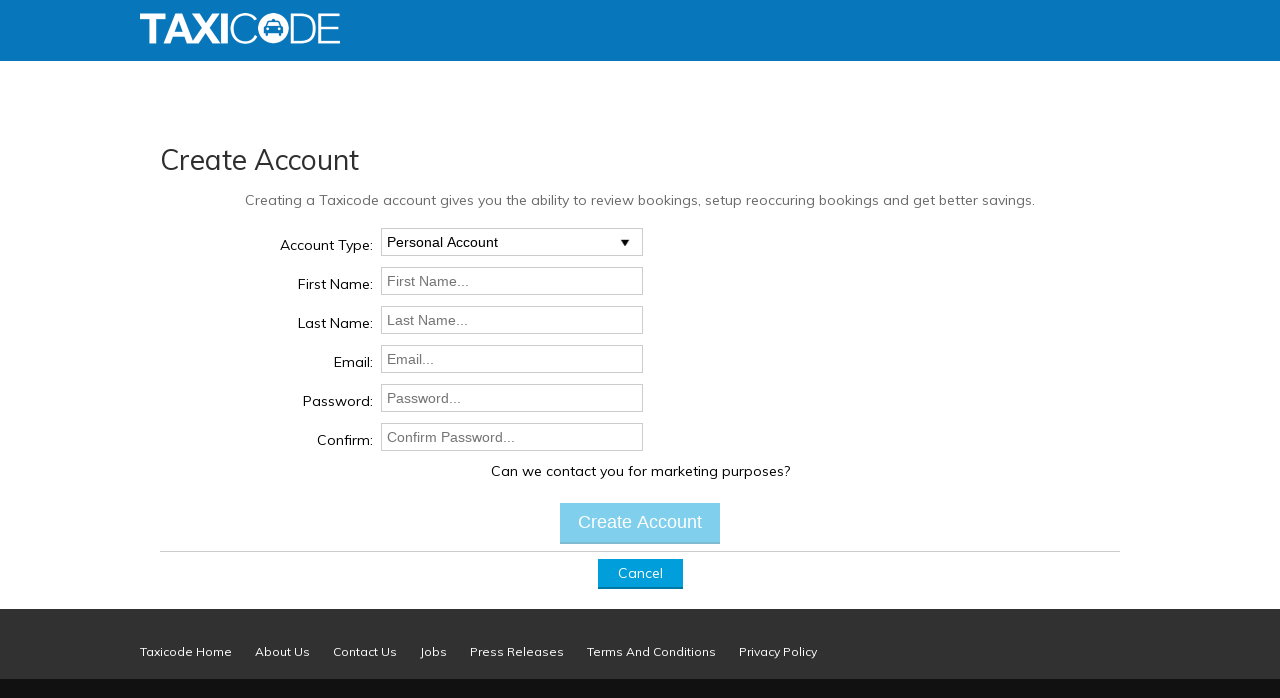

--- FILE ---
content_type: text/html; charset=UTF-8
request_url: https://www.taxicode.com/user/login/create/?ARGS=create%2F&ce=0&next=%2F%2Fdiaryvaluemarketing.blogspot.com
body_size: 10226
content:
<!DOCTYPE HTML>
<html id="page" class="night-time">
    	
	<head prefix="og: http://ogp.me/ns#">
            <!-- Google Tag Manager -->
<script>(function(w,d,s,l,i){w[l]=w[l]||[];w[l].push({'gtm.start':
new Date().getTime(),event:'gtm.js'});var f=d.getElementsByTagName(s)[0],
j=d.createElement(s),dl=l!='dataLayer'?'&l='+l:'';j.async=true;j.src=
'https://www.googletagmanager.com/gtm.js?id='+i+dl;f.parentNode.insertBefore(j,f);
})(window,document,'script','dataLayer','GTM-PNW8KZV');</script>
<!-- End Google Tag Manager -->
<!-- Whoooooo -->

		<!-- Meta data -->
<title>Create Account</title>
<meta name="Description" content="Taxicode, a national taxi booking service for taxi companies." />
<meta name="google-site-verification" content="35MzMx-_AGxRzbHfWOXYxPiSqZujMpKb-jLwvv79J3s" />
<meta http-equiv="Content-type" content="text/html;charset=UTF-8">
<meta property="og:title" content="Create Account" />
<meta property="og:type" content="website" />
<meta property="og:description" content="Taxicode, a national taxi booking service for taxi companies." />
<meta property="og:image" content="http://www.taxicode.com/imgs/taxicode-main/og-image-20140515.png" >
<meta property="og:image:type" content="image/png" />
<meta property="og:image:width" content="1200" />
<meta property="og:image:height" content="630" />
<meta property="fb:app_id" content="474191655925217" />
<link href="https://plus.google.com/+Taxicode" rel="publisher" />
<meta name="twitter:card" content="summary" />
<meta name="twitter:site" content="@taxicode" />
<meta name="twitter:title" content="Create Account" />
<meta name="twitter:description" content="Taxicode, a national taxi booking service for taxi companies." />
<meta name="twitter:image" content="http://www.taxicode.com/imgs/taxicode-main/og-image-20140515.png" />
<!-- Geo Tags -->
<meta name="DC.title" content="Taxi Prices" />
<meta name="geo.region" content="GB" />
<meta name="geo.placename" content="London" />
<meta name="geo.position" content="51.484699;-0.121767" />
<meta name="ICBM" content="51.484699, -0.121767" />
<!-- Icons -->
<link rel="icon" type="image/x-icon"         href="https://fa425fc75805f6d656a6-1f46740cb59bebeea403ceb80d228c15.ssl.cf1.rackcdn.com/dashboard/0e001e97db8b0403c51a626fadcee1321d1269ce/imgs/taxicode/favicon.ico" />
<link rel="apple-touch-icon" sizes="57x57"   href="https://fa425fc75805f6d656a6-1f46740cb59bebeea403ceb80d228c15.ssl.cf1.rackcdn.com/dashboard/0e001e97db8b0403c51a626fadcee1321d1269ce/imgs/taxicode/icon57.png" />
<link rel="apple-touch-icon" sizes="72x72"   href="https://fa425fc75805f6d656a6-1f46740cb59bebeea403ceb80d228c15.ssl.cf1.rackcdn.com/dashboard/0e001e97db8b0403c51a626fadcee1321d1269ce/imgs/taxicode/icon72.png" />
<link rel="apple-touch-icon" sizes="114x114" href="https://fa425fc75805f6d656a6-1f46740cb59bebeea403ceb80d228c15.ssl.cf1.rackcdn.com/dashboard/0e001e97db8b0403c51a626fadcee1321d1269ce/imgs/taxicode/icon114.png" />
<!-- Styles -->
<link rel="preload" href='/css/taxicode-main/style.less?update=8554219d' as='style' />
<link rel="preload" href='https://fa425fc75805f6d656a6-1f46740cb59bebeea403ceb80d228c15.ssl.cf1.rackcdn.com/dashboard/0e001e97db8b0403c51a626fadcee1321d1269ce/css/taxicode-main/quotebox.css' as='style' />
<link rel="preload" href="/bootstrap_3.3.1_icons/fonts/glyphicons-halflings-regular.woff" as='font' crossorigin />
<link rel="stylesheet" media="all" type="text/css" href="/bootstrap_3.3.1_icons/css/glyphicons.css" />
<link rel="stylesheet" media="all" type="text/css" href="/css/taxicode-main/style.less?update=8554219d" />
<link rel="stylesheet" media="all" type="text/css" href="https://fa425fc75805f6d656a6-1f46740cb59bebeea403ceb80d228c15.ssl.cf1.rackcdn.com/dashboard/0e001e97db8b0403c51a626fadcee1321d1269ce/css/taxicode-main/quotebox.css" />
<link rel="stylesheet" media="all" type="text/css" href="/loader/css/dashboard/bootstrap-icons/" />
<link rel="stylesheet" media="all" type="text/css" href="https://fa425fc75805f6d656a6-1f46740cb59bebeea403ceb80d228c15.ssl.cf1.rackcdn.com/dashboard/0e001e97db8b0403c51a626fadcee1321d1269ce/js/addinfoicons/style.css" />
<link rel="stylesheet" media="all" type="text/css" href="/auto/css/login/taxicode-main/" />
<!-- Google Fonts -->
<link rel="preload" href="https://fonts.googleapis.com/css?family=Oxygen:400,700,300&display=swap" as='style' />
<link rel="preload" href="https://fonts.googleapis.com/css?family=Muli:400,300%7COpen+Sans:400,700&amp;subset=latin&display=swap" as='style' />
<link rel='stylesheet' media="all" type='text/css' href='https://fonts.googleapis.com/css?family=Oxygen:400,700,300&display=swap' />
<link rel="stylesheet" media="all" type="text/css" href="https://fonts.googleapis.com/css?family=Muli:400,300%7COpen+Sans:400,700&amp;subset=latin&display=swap" >
<!-- MapBox styles -->
<link rel="preload" href="https://api.tiles.mapbox.com/mapbox-gl-js/v0.53.1/mapbox-gl.css" as='style' />
<link rel='stylesheet' media="all" type="text/css" href='https://api.tiles.mapbox.com/mapbox-gl-js/v0.53.1/mapbox-gl.css' />
<!-- HTML 5 SUPPORT FOR IE -->
<!--[if lt IE 9]><script src="//html5shiv.googlecode.com/svn/trunk/html5.js"></script><![endif]-->
<!--[if lte IE 9]><link rel="stylesheet" media="all" type="text/css" href="https://fa425fc75805f6d656a6-1f46740cb59bebeea403ceb80d228c15.ssl.cf1.rackcdn.com/dashboard/0e001e97db8b0403c51a626fadcee1321d1269ce/css/taxicode-main/ie9.css" /><![endif]-->
<!--[if lte IE 8]><link rel="stylesheet" media="all" type="text/css" href="https://fa425fc75805f6d656a6-1f46740cb59bebeea403ceb80d228c15.ssl.cf1.rackcdn.com/dashboard/0e001e97db8b0403c51a626fadcee1321d1269ce/css/taxicode-main/ie8.css" /><![endif]-->
<link rel="stylesheet" media="all" type="text/css" href="/js/tipsy/style.css" />
<link rel="preload" href="/less/grid.less" as='style' />
<link rel="stylesheet" media="all" type="text/css" href="/less/grid.less" />
<!-- Responsive Design -->
<link rel="preload" href='https://fa425fc75805f6d656a6-1f46740cb59bebeea403ceb80d228c15.ssl.cf1.rackcdn.com/dashboard/0e001e97db8b0403c51a626fadcee1321d1269ce/css/taxicode-main/responsive.css' as='style' />
<link rel="stylesheet" media="all" type="text/css" href="https://fa425fc75805f6d656a6-1f46740cb59bebeea403ceb80d228c15.ssl.cf1.rackcdn.com/dashboard/0e001e97db8b0403c51a626fadcee1321d1269ce/css/taxicode-main/responsive.css" />
<meta name="viewport" content="user-scalable=no, initial-scale=1, maximum-scale=1, minimum-scale=1, width=device-width" />
<!-- Controller added CSS -->
<!-- JS Libraries -->
<link rel='preconnect' href="//ajax.googleapis.com" crossorigin />
<link rel='preconnect' href="//code.jquery.com" crossorigin />
<!-- jQuery -->
<script defer type="text/javascript" src="https://code.jquery.com/jquery-3.6.0.js"></script>
<script defer type="text/javascript" src="https://code.jquery.com/jquery-migrate-3.4.0.js"></script>
<script defer type="text/javascript" src="https://ajax.googleapis.com/ajax/libs/jqueryui/1.11.4/jquery-ui.min.js"></script>
<script defer type="text/javascript" src="/js/underscore/underscore-min.js?update=8554219d"></script>
<script defer type="text/javascript" src="/js/taxicode-main/jquery.validate.min.js?update=8554219d"></script>
<script defer type="text/javascript" src="/js/placeholders/placeholders.min.js?update=8554219d?update=8554219d"></script>
<script defer type="text/javascript" src="/js/tipsy/tipsy.min.js?update=8554219d?update=8554219d"></script>
<script defer type="text/javascript" src="/js/common/date.format.js?update=8554219d?update=8554219d"></script>
<script defer type="text/javascript" src="https://fa425fc75805f6d656a6-1f46740cb59bebeea403ceb80d228c15.ssl.cf1.rackcdn.com/dashboard/0e001e97db8b0403c51a626fadcee1321d1269ce/js/carousel/jquery.orbit.js?update=8554219d"></script>
<!-- Slidebars JS/CSS -->
<script defer type="text/javascript" src="/js/slidebars/slidebars.min.js?update=8554219d"></script>
<link rel="preload" href="/js/slidebars/slidebars.min.css" as='style' />
<link rel="stylesheet" media="all" type="text/css" href="/js/slidebars/slidebars.min.css" />
<!-- JS -->
<link rel='preconnect' href="https://www.googletagmanager.com" />

<script type="text/javascript">
    var _DOMAIN_TYPE ="1";
var _SOURCE_DOMAIN_HOSTNAME="www.taxicode.com";
    // set a global window variable flag to identify gtag enabled status
var _GTAG_ENABLED = true;
    window.lazyLoaded=window.lazyLoaded||function(e){
    console.log(e.detail);
};
window.lazyLoadError=window.lazyLoadError||function(e){
    console.group('Lazy Loading Error - '+e.detail.id);
    console.log('Source - '+e.detail.source);
    console.log(e.detail.error);
    console.error('Failed to load source from - '+e.detail.src);
    console.groupEnd();
};
document.addEventListener("lazyLoaded",window.lazyLoaded);
document.addEventListener("lazyLoadError",window.lazyLoadError);
window.CustomEvent=window.CustomEvent||function(n,p){
    p=p||{bubbles:false,cancelable:false,detail:null};
    var e=document.createEvent('CustomEvent');
    e.initCustomEvent(n,p.bubbles,p.cancelable,p.detail);
    return e;
};
window.lazy=window.lazy||function(l,a,z,y){
    if(!z.hasOwnProperty("readyStateEvent")){z.readyStateEvent='lazyLoaded';}
    if(!z.hasOwnProperty("mode")){z.mode='defer';}
    var h=a.getElementsByTagName('head')[0];
    var t=a.createElement('script');
    t.id=y||'lazyLoaded-'+Math.floor(Math.random()*Date.now());
    if(z.mode!=='async'){t.defer=1;}else{t.async=1;}
    t.type='text/javascript';
    t.src=z.src;
    t.onload=function(e){var r=new CustomEvent(z.readyStateEvent,{detail:{id:t.id,src:t.src,source:z}});a.dispatchEvent(r);};
    t.onerror=function(e){var r=new CustomEvent('lazyLoadError',{detail:{id:t.id,src:t.src,source:z,error:e}});a.dispatchEvent(r);};
    h.appendChild(t);
};
    // lazy load the gtag tracking library object & it's dependency on the date format
    lazy(window,document,{src:'/js/common/gtag_tracking.js?update=8554219d',mode:'async',readyStateEvent:'gtag_trackingLazyLoaded'});
    lazy(window,document,{src:'/js/common/date.format.js?update=8554219d',mode:'async'});
    // add the ready state event for when the tracking library is loaded to set 
    // the gtag tracking account code to use
    document.addEventListener("gtag_trackingLazyLoaded", function(event) { 
        TC.gtag.tracking.setAccountKey("GTM-PNW8KZV");
    });

        var _USER_LOGGED_IN = false,
        _SPIDER = false,
        _MOBILE = false,
        _STARTING_MENU = "users",
        _MAP_POSITION = [51.5111, -0.108933],
        _GRIFF_DOMAIN_ID = 2,
        youtube_starting_functions = [],
        _GRIFF_SERVER_TYPE = 'production';
    document.addEventListener("DOMContentLoaded", function(event) { 
        var head_laziness = [
                ];
        for(load of head_laziness) {
            lazy(window, document, load)
        }
        // Sets cookie if retina
(function(w){document.cookie='devicePixelRatio='+((w.devicePixelRatio===undefined)?1:w.devicePixelRatio)+'; path=/';})(window);

                    /* Slidebars JS */
        var $side_bar_menu=$('<div id="sidebar-overlay"></div><div id="sidebar-menu"><div id="sidebar-close"><img src="/imgs/trip/close.png?colour=FFFFFF"/></div><ul></ul></div>');
        // dynamically adding options if they exist
        if ($('.page-sidebar').length) {
            $('.page-sidebar li a').each(function(){
                $side_bar_menu.find('ul').append('<li><a href="'+$(this).attr('href')+'">'+$(this).text()+'</a></li>');
            });
        }
        $('.burger-option').each(function(){
            if(!!$(this).attr('data-modal')){
                switch($(this).attr('data-modal')){
                    case 'login-modal':
                            $side_bar_menu.find('ul').append('<li><a href="/login/">Login</a></li>');
                        break;
                    case 'signup-modal':
                        $side_bar_menu.find('ul').append('<li><a href="/login/create/">Signup</a></li>');
                        break;
                }
            } else {
                $side_bar_menu.find('ul').append('<li><a href="'+$(this).attr('href') + '">'+$(this).text()+'</a></li>');
            }
        });
        $(document.body).append($side_bar_menu);
        });
</script>
	</head>

	<body>
            <!-- Google Tag Manager (noscript) -->
<noscript><iframe src="https://www.googletagmanager.com/ns.html?id=GTM-PNW8KZV"
height="0" width="0" style="display:none;visibility:hidden"></iframe></noscript>
<!-- End Google Tag Manager (noscript) -->


		<div id="page">

			
			<div id="header">
				<div class="container">

					<div class="sb-toggle-left slidebar-button"></div>

					<a href="/user/"><img id="logo" alt="Taxicode" title="Taxicode" src="https://fa425fc75805f6d656a6-1f46740cb59bebeea403ceb80d228c15.ssl.cf1.rackcdn.com/dashboard/0e001e97db8b0403c51a626fadcee1321d1269ce/imgs/logos/white_main_medium.png" /></a>

				</div>
					
			</div>
            
            <div id="header-cover-up"></div>

			            			
			<!-- Booking Engine -->
<div id="booking-engine-area" class="booking-engine-area" style="display: none; padding: 30px 0px">
	<div class="center promotional-text">
	<div class="big-title">
            Click, Compare, Book, Save!        </div>
	<div class="small-title">
            Book With Approved, Fixed Price, Reliable Taxi, Minibus And Coach Companies Nationwide        </div>
    <div class="small-sub-title">
		Choose from Minicab, Executive and Chauffeur VIP services
	</div>
</div>
	<div class="tc-quote-box">

	<form id="taxicode-quote"
		class="styled"
		action="https://www.taxicode.com/quotes/"
		method="GET"
			>
		<div class="section type-section">
			<select class="journey-type styled" title="One Way, Return or Hourly Journey">
				<option value="oneway">One Way</option>
				<option value="return">Return</option>
				<option value="hourly">Hourly</option>
			</select>
		</div>
	 	<div class="section locations-section mileage-section">
						<input data-hj-whitelist 
                type="text" 
                name="pickup" 
                placeholder="Pickup postcode or place name" 
                title="Pickup postcode or place name" 
                value=""  
            />
			<input data-hj-whitelist 
                type="text" 
                name="via" 
                placeholder="Via (Optional)" 
                title="Via Location" 
            /><!--
			--><a class="add-multiple-vias" data-modal="quote-journey-details-modal">
				<span class="glyphicon glyphicon-plus-sign"></span>
				<span>Add multiple vias</span>
			</a><!--
			-->
            <input data-hj-whitelist 
                type="text" 
                name="destination" 
                placeholder="Destination postcode or place name" 
                title="Destination postcode or place name" 
                value=""
            />
		</div>

		<br class="section-split mileage-section" />

		<div class="section date-section mileage-section">
			<input data-hj-whitelist type="text" data-format="H:i, d M Y" data-start-date="2026-02-02T02:02:30Z" name="date" placeholder="Date" data-title="Journey" title="Journey Date &amp; Time" data-min-date="2026-02-01T01:02:30Z" id="tc-quote-date"  />
			<input data-hj-whitelist type="text" data-format="H:i, d M Y" data-start-date="2026-02-02T02:02:30Z" name="return" placeholder="Return" data-title="Return" data-removable="true" title="Return Date &amp; Time" data-after="tc-quote-date" class="return-date hide" id="tc-quote-return" />
		</div>

		<div class="section final-section mileage-section">
			<select name="people" class="styled" title="Number of Passengers">
									<option value="1" >1 Passenger</option>
									<option value="2" >2 Passengers</option>
									<option value="3" >3 Passengers</option>
									<option value="4" >4 Passengers</option>
									<option value="5" >5 Passengers</option>
									<option value="6" >6 Passengers</option>
									<option value="7" >7 Passengers</option>
									<option value="8" >8 Passengers</option>
									<option value="9" >9 Passengers</option>
									<option value="10" >10 Passengers</option>
									<option value="11" >11 Passengers</option>
									<option value="12" >12 Passengers</option>
									<option value="13" >13 Passengers</option>
									<option value="14" >14 Passengers</option>
									<option value="15" >15 Passengers</option>
									<option value="16" >16 Passengers</option>
									<option value="17" >17 Passengers</option>
									<option value="18" >18 Passengers</option>
									<option value="19" >19 Passengers</option>
									<option value="20" >20 Passengers</option>
									<option value="21" >21 Passengers</option>
									<option value="22" >22 Passengers</option>
									<option value="23" >23 Passengers</option>
									<option value="24" >24 Passengers</option>
									<option value="25" >25 Passengers</option>
									<option value="26" >26 Passengers</option>
									<option value="27" >27 Passengers</option>
									<option value="28" >28 Passengers</option>
									<option value="29" >29 Passengers</option>
									<option value="30" >30 Passengers</option>
									<option value="31" >31 Passengers</option>
									<option value="32" >32 Passengers</option>
									<option value="33" >33 Passengers</option>
									<option value="34" >34 Passengers</option>
									<option value="35" >35 Passengers</option>
									<option value="36" >36 Passengers</option>
									<option value="37" >37 Passengers</option>
									<option value="38" >38 Passengers</option>
									<option value="39" >39 Passengers</option>
									<option value="40" >40 Passengers</option>
									<option value="41" >41 Passengers</option>
									<option value="42" >42 Passengers</option>
									<option value="43" >43 Passengers</option>
									<option value="44" >44 Passengers</option>
									<option value="45" >45 Passengers</option>
									<option value="46" >46 Passengers</option>
									<option value="47" >47 Passengers</option>
									<option value="48" >48 Passengers</option>
									<option value="49" >49 Passengers</option>
									<option value="50" >50 Passengers</option>
									<option value="51" >51 Passengers</option>
									<option value="52" >52 Passengers</option>
									<option value="53" >53 Passengers</option>
									<option value="54" >54 Passengers</option>
									<option value="55" >55 Passengers</option>
									<option value="56" >56 Passengers</option>
									<option value="57" >57 Passengers</option>
									<option value="58" >58 Passengers</option>
									<option value="59" >59 Passengers</option>
									<option value="60" >60 Passengers</option>
									<option value="61" >61 Passengers</option>
									<option value="62" >62 Passengers</option>
									<option value="63" >63 Passengers</option>
									<option value="64" >64 Passengers</option>
									<option value="65" >65 Passengers</option>
									<option value="66" >66 Passengers</option>
									<option value="67" >67 Passengers</option>
									<option value="68" >68 Passengers</option>
									<option value="69" >69 Passengers</option>
									<option value="70" >70 Passengers</option>
									<option value="71" >71 Passengers</option>
									<option value="72" >72 Passengers</option>
									<option value="73" >73 Passengers</option>
									<option value="74" >74 Passengers</option>
									<option value="75" >75 Passengers</option>
									<option value="76" >76 Passengers</option>
									<option value="77" >77 Passengers</option>
									<option value="78" >78 Passengers</option>
									<option value="79" >79 Passengers</option>
									<option value="80" >80 Passengers</option>
									<option value="81" >81 Passengers</option>
									<option value="82" >82 Passengers</option>
									<option value="83" >83 Passengers</option>
									<option value="84" >84 Passengers</option>
									<option value="85" >85 Passengers</option>
									<option value="86" >86 Passengers</option>
									<option value="87" >87 Passengers</option>
									<option value="88" >88 Passengers</option>
									<option value="89" >89 Passengers</option>
									<option value="90" >90 Passengers</option>
									<option value="91" >91 Passengers</option>
									<option value="92" >92 Passengers</option>
									<option value="93" >93 Passengers</option>
									<option value="94" >94 Passengers</option>
									<option value="95" >95 Passengers</option>
									<option value="96" >96 Passengers</option>
									<option value="97" >97 Passengers</option>
									<option value="98" >98 Passengers</option>
									<option value="99" >99 Passengers</option>
									<option value="100" >100 Passengers</option>
									<option value="101" >101 Passengers</option>
									<option value="102" >102 Passengers</option>
									<option value="103" >103 Passengers</option>
									<option value="104" >104 Passengers</option>
									<option value="105" >105 Passengers</option>
									<option value="106" >106 Passengers</option>
									<option value="107" >107 Passengers</option>
									<option value="108" >108 Passengers</option>
									<option value="109" >109 Passengers</option>
									<option value="110" >110 Passengers</option>
									<option value="111" >111 Passengers</option>
									<option value="112" >112 Passengers</option>
									<option value="113" >113 Passengers</option>
									<option value="114" >114 Passengers</option>
									<option value="115" >115 Passengers</option>
									<option value="116" >116 Passengers</option>
									<option value="117" >117 Passengers</option>
									<option value="118" >118 Passengers</option>
									<option value="119" >119 Passengers</option>
									<option value="120" >120 Passengers</option>
									<option value="121" >121 Passengers</option>
									<option value="122" >122 Passengers</option>
									<option value="123" >123 Passengers</option>
									<option value="124" >124 Passengers</option>
									<option value="125" >125 Passengers</option>
									<option value="126" >126 Passengers</option>
									<option value="127" >127 Passengers</option>
									<option value="128" >128 Passengers</option>
									<option value="129" >129 Passengers</option>
									<option value="130" >130 Passengers</option>
									<option value="131" >131 Passengers</option>
									<option value="132" >132 Passengers</option>
									<option value="133" >133 Passengers</option>
									<option value="134" >134 Passengers</option>
									<option value="135" >135 Passengers</option>
									<option value="136" >136 Passengers</option>
									<option value="137" >137 Passengers</option>
									<option value="138" >138 Passengers</option>
									<option value="139" >139 Passengers</option>
									<option value="140" >140 Passengers</option>
									<option value="141" >141 Passengers</option>
									<option value="142" >142 Passengers</option>
									<option value="143" >143 Passengers</option>
									<option value="144" >144 Passengers</option>
									<option value="145" >145 Passengers</option>
									<option value="146" >146 Passengers</option>
									<option value="147" >147 Passengers</option>
									<option value="148" >148 Passengers</option>
									<option value="149" >149 Passengers</option>
									<option value="150" >150 Passengers</option>
									<option value="151" >151 Passengers</option>
									<option value="152" >152 Passengers</option>
									<option value="153" >153 Passengers</option>
									<option value="154" >154 Passengers</option>
									<option value="155" >155 Passengers</option>
									<option value="156" >156 Passengers</option>
									<option value="157" >157 Passengers</option>
									<option value="158" >158 Passengers</option>
									<option value="159" >159 Passengers</option>
									<option value="160" >160 Passengers</option>
									<option value="161" >161 Passengers</option>
									<option value="162" >162 Passengers</option>
									<option value="163" >163 Passengers</option>
									<option value="164" >164 Passengers</option>
									<option value="165" >165 Passengers</option>
									<option value="166" >166 Passengers</option>
									<option value="167" >167 Passengers</option>
									<option value="168" >168 Passengers</option>
									<option value="169" >169 Passengers</option>
									<option value="170" >170 Passengers</option>
									<option value="171" >171 Passengers</option>
									<option value="172" >172 Passengers</option>
									<option value="173" >173 Passengers</option>
									<option value="174" >174 Passengers</option>
									<option value="175" >175 Passengers</option>
									<option value="176" >176 Passengers</option>
									<option value="177" >177 Passengers</option>
									<option value="178" >178 Passengers</option>
									<option value="179" >179 Passengers</option>
									<option value="180" >180 Passengers</option>
									<option value="181" >181 Passengers</option>
									<option value="182" >182 Passengers</option>
									<option value="183" >183 Passengers</option>
									<option value="184" >184 Passengers</option>
									<option value="185" >185 Passengers</option>
									<option value="186" >186 Passengers</option>
									<option value="187" >187 Passengers</option>
									<option value="188" >188 Passengers</option>
									<option value="189" >189 Passengers</option>
									<option value="190" >190 Passengers</option>
									<option value="191" >191 Passengers</option>
									<option value="192" >192 Passengers</option>
									<option value="193" >193 Passengers</option>
									<option value="194" >194 Passengers</option>
									<option value="195" >195 Passengers</option>
									<option value="196" >196 Passengers</option>
									<option value="197" >197 Passengers</option>
									<option value="198" >198 Passengers</option>
									<option value="199" >199 Passengers</option>
									<option value="200" >200 Passengers</option>
							</select>
			<input type="submit" class="btn" title="Click to get Quotes" value="Get Quotes" />
		</div>

		<div class="section hourly-section hide">
			<input data-hj-whitelist type="text" name="hourly-pickup" placeholder="Pickup" title="Pickup Location" />
			<input data-hj-whitelist type="text" data-format="H:i, d M Y" data-start-date="2026-02-02T02:02:30Z" name="hourly-date" placeholder="Date" data-title="Journey" title="Journey Date &amp; Time" data-min-date="2026-02-01T01:02:30Z" id="tc-quote-date" />
		</div>
		<div class="section final-section hourly-section hide">
			<select name="hourly-hours" class="styled" title="Number of Passengers">
									<option value="1">Book for 1 Hour</option>
									<option value="2">Book for 2 Hours</option>
									<option value="3">Book for 3 Hours</option>
									<option value="4">Book for 4 Hours</option>
									<option value="5">Book for 5 Hours</option>
									<option value="6">Book for 6 Hours</option>
									<option value="7">Book for 7 Hours</option>
									<option value="8">Book for 8 Hours</option>
									<option value="9">Book for 9 Hours</option>
									<option value="10">Book for 10 Hours</option>
									<option value="11">Book for 11 Hours</option>
									<option value="12">Book for 12 Hours</option>
									<option value="13">Book for 13 Hours</option>
									<option value="14">Book for 14 Hours</option>
									<option value="15">Book for 15 Hours</option>
									<option value="16">Book for 16 Hours</option>
									<option value="17">Book for 17 Hours</option>
									<option value="18">Book for 18 Hours</option>
									<option value="19">Book for 19 Hours</option>
									<option value="20">Book for 20 Hours</option>
									<option value="21">Book for 21 Hours</option>
									<option value="22">Book for 22 Hours</option>
									<option value="23">Book for 23 Hours</option>
									<option value="24">Book for 24 Hours</option>
							</select>
			<select name="hourly-people" class="styled" title="Number of Passengers">
									<option value="1">1 Passenger</option>
									<option value="2">2 Passengers</option>
									<option value="3">3 Passengers</option>
									<option value="4">4 Passengers</option>
									<option value="5">5 Passengers</option>
									<option value="6">6 Passengers</option>
									<option value="7">7 Passengers</option>
									<option value="8">8 Passengers</option>
									<option value="9">9 Passengers</option>
									<option value="10">10 Passengers</option>
									<option value="11">11 Passengers</option>
									<option value="12">12 Passengers</option>
									<option value="13">13 Passengers</option>
									<option value="14">14 Passengers</option>
									<option value="15">15 Passengers</option>
									<option value="16">16 Passengers</option>
									<option value="17">17 Passengers</option>
									<option value="18">18 Passengers</option>
									<option value="19">19 Passengers</option>
									<option value="20">20 Passengers</option>
									<option value="21">21 Passengers</option>
									<option value="22">22 Passengers</option>
									<option value="23">23 Passengers</option>
									<option value="24">24 Passengers</option>
									<option value="25">25 Passengers</option>
									<option value="26">26 Passengers</option>
									<option value="27">27 Passengers</option>
									<option value="28">28 Passengers</option>
									<option value="29">29 Passengers</option>
									<option value="30">30 Passengers</option>
									<option value="31">31 Passengers</option>
									<option value="32">32 Passengers</option>
									<option value="33">33 Passengers</option>
									<option value="34">34 Passengers</option>
									<option value="35">35 Passengers</option>
									<option value="36">36 Passengers</option>
									<option value="37">37 Passengers</option>
									<option value="38">38 Passengers</option>
									<option value="39">39 Passengers</option>
									<option value="40">40 Passengers</option>
									<option value="41">41 Passengers</option>
									<option value="42">42 Passengers</option>
									<option value="43">43 Passengers</option>
									<option value="44">44 Passengers</option>
									<option value="45">45 Passengers</option>
									<option value="46">46 Passengers</option>
									<option value="47">47 Passengers</option>
									<option value="48">48 Passengers</option>
									<option value="49">49 Passengers</option>
									<option value="50">50 Passengers</option>
									<option value="51">51 Passengers</option>
									<option value="52">52 Passengers</option>
									<option value="53">53 Passengers</option>
									<option value="54">54 Passengers</option>
									<option value="55">55 Passengers</option>
									<option value="56">56 Passengers</option>
									<option value="57">57 Passengers</option>
									<option value="58">58 Passengers</option>
									<option value="59">59 Passengers</option>
									<option value="60">60 Passengers</option>
									<option value="61">61 Passengers</option>
									<option value="62">62 Passengers</option>
									<option value="63">63 Passengers</option>
									<option value="64">64 Passengers</option>
									<option value="65">65 Passengers</option>
									<option value="66">66 Passengers</option>
									<option value="67">67 Passengers</option>
									<option value="68">68 Passengers</option>
									<option value="69">69 Passengers</option>
									<option value="70">70 Passengers</option>
									<option value="71">71 Passengers</option>
									<option value="72">72 Passengers</option>
									<option value="73">73 Passengers</option>
									<option value="74">74 Passengers</option>
									<option value="75">75 Passengers</option>
									<option value="76">76 Passengers</option>
									<option value="77">77 Passengers</option>
									<option value="78">78 Passengers</option>
									<option value="79">79 Passengers</option>
									<option value="80">80 Passengers</option>
									<option value="81">81 Passengers</option>
									<option value="82">82 Passengers</option>
									<option value="83">83 Passengers</option>
									<option value="84">84 Passengers</option>
									<option value="85">85 Passengers</option>
									<option value="86">86 Passengers</option>
									<option value="87">87 Passengers</option>
									<option value="88">88 Passengers</option>
									<option value="89">89 Passengers</option>
									<option value="90">90 Passengers</option>
									<option value="91">91 Passengers</option>
									<option value="92">92 Passengers</option>
									<option value="93">93 Passengers</option>
									<option value="94">94 Passengers</option>
									<option value="95">95 Passengers</option>
									<option value="96">96 Passengers</option>
									<option value="97">97 Passengers</option>
									<option value="98">98 Passengers</option>
									<option value="99">99 Passengers</option>
									<option value="100">100 Passengers</option>
							</select>
			<input type="submit" class="btn" title="Click to get Quotes" value="Get Quotes" />
		</div>
					<div class="complex-anchor">
				Complex journey? <a href="/advanced/">Click here</a>
			</div>
					</form>
</div>

</div>

			<div class="background-map" data-foreground="user-page"></div>
			<div class="container" id="user-page" style="background: #FFF;">
				<div class="padded">

					<h1 class="page-title">Create Account</h1>


<form class="widget" id="create" method="post">

	<p class="center">Creating a Taxicode account gives you the ability to review bookings, setup reoccuring bookings and get better savings.</p>

	
	<div class="field" id="account-type" style="margin: 0px">
		<label>Account Type:</label>
		<select class="styled" name="type" style="width: 262px; border-radius: 0px">
			<option value="personal">Personal Account</option>
			<option value="business">Business Account</option>
			<option value="education">Education Account</option>
		</select>
	</div>

	<div class="field">
		<label>First Name:</label>
		<input type='text' name="first_name" value="" placeholder="First Name..." />
		<div class="valid" data-for="first_name"></div>
	</div>

	<div class="field">
		<label>Last Name:</label>
		<input type='text' name="last_name" value="" placeholder="Last Name..." />
		<div class="valid" data-for="last_name"></div>
	</div>

	<div class="field" id="company_name" style="display: none;">
		<label>Company</label>
		<input type='text' name="company_name" placeholder="Company..." />
		<div class="valid" data-for="company_name"></div>
	</div>

	<div class="field">
		<label>Email:</label>
		<input type='email' name="email" value="" placeholder="Email..." />
		<div class="valid" data-for="email"></div>
	</div>

	<div class="field">
		<label>Password:</label>
		<input type='password' name="password" placeholder="Password..." />
		<div class="valid" data-for="password"></div>
	</div>

	<div class="field">
		<label>Confirm:</label>
		<input type='password' name="password2" placeholder="Confirm Password..." />
		<div class="valid" data-for="password2"></div>
	</div>

    
	<div class="details-div" style="display: none;">
		<input type="text" name="address" value=""/>
		<input type="hidden" name="csrf_token" value="sec1vkh7cgca14dev8uhtini23"/>
	</div>

	<br/>
	<div class="field center">
		<div class="checkbox checked" style="margin-right: 3px;" data-name="marketing"></div>
		<span>Can we contact you for marketing purposes?</span>
	</div>
	<br/>

	<div class="center">
		<input type="submit" value="Create Account" class="btn blue large disabled" disabled />
	</div>

	<hr/>
	<center>
		<a class="btn" href="//diaryvaluemarketing.blogspot.com">Cancel</a>
	</center>

</form>

<script defer type="text/javascript" src="/js/users/facebook.js?update=8554219d"></script>
<script defer type="text/javascript" src="/js/users/main.js?update=8554219d"></script>
<!--[if lte IE 7]><script type="text/javascript" src="/js/users/ie7.js"></script><![endif]-->
<script type="text/javascript">

    var email_regex = /^(([^<>()[\]\\.,;:\s@\"]+(\.[^<>()[\]\\.,;:\s@\"]+)*)|(\".+\"))@((\[[0-9]{1,3}\.[0-9]{1,3}\.[0-9]{1,3}\.[0-9]{1,3}\])|(([a-zA-Z\-0-9]+\.)+[a-zA-Z]{2,}))$/;

    function login(){
        $("#facebook_error").hide();
        FB.getLoginStatus(function(r) {
            if (r.status === 'connected'){
                showFacebookField();
            } else {
                FB.login(function(response) {
                    if(response.authResponse) {
                        showFacebookField();
                    } else {
                        hideFacebookField();
                    }
                },{scope:'email'});
            }
        });
    }

    function showFacebookField() {
        FB.api('/me', function(user) {
            $("#create [name=facebook]").val(user.username);
            $("#facebook-field")
                .html("<img src='https://graph.facebook.com/"+user.username+"/picture?type=small' /><span class='name'>"+user.name+"</span><span class='remove'>&times;</span>")
                .removeClass('btn fb')
                .addClass('facebook-field')
                .attr('data-facebook',user.id);
            // If name and email isn't set
            if ($("#create [name=first_name]").val() == "" && $("#create [name=last_name]").val() == "") {
                $("#create [name=first_name]").val(user.first_name);
                $("#create [name=last_name]").val(user.last_name);
            }
            if ($("#create [name=email]").val() == "") {
                $("#create [name=email]").val(user.email);
            }
            validateForm();
        });
    }
    function hideFacebookField() {
        $("#facebook-field > *").animate({opacity: 0}, 250, function() {
            $("#create [name=facebook]").val("");
            $("#facebook-field").html("Connect To Facebook").addClass('btn fb').removeClass('facebook-field').removeAttr('data-facebook');
        });
    }

    function validateForm() {
        var valid = true;
        $("#create .valid").addClass('ok').removeAttr('data-title');

        if ($("#create [name=first_name]").val().length == 0) {
            $("#create .valid[data-for=first_name]").removeClass('ok').attr('data-title', 'Cannot be left blank.');
            valid = false;
        }
        if ($("#create [name=last_name]").val().length == 0) {
            $("#create .valid[data-for=last_name]").removeClass('ok').attr('data-title', 'Cannot be left blank.');
            valid = false;
        }
        if ($("#create select[name=type]").val() == 'business' && $("#create [name=company_name]").val().length == 0) {
            $("#create .valid[data-for=company_name]").removeClass('ok').attr('data-title', 'Cannot be left blank.');
            valid = false;
        } else {
            $("#create .valid[data-for=company_name]").addClass('ok').removeAttr('data-title');
            valid = true;
        }
        if (!email_regex.test($("#create [name=email]").val())) {
            $("#create .valid[data-for=email]").removeClass('ok').attr('data-title', 'Must be a valid email.');
            valid = false;
        }
        if ($("#create [name=password]").val().length < 6) {
            $("#create .valid[data-for=password]").removeClass('ok').attr('data-title', 'Must be at least 6 characters long.');
            valid = false;
        }
        if ($("#create [name=password2]").val().length < 6 || $("#create [name=password]").val() != $("#create [name=password2]").val()) {
            $("#create .valid[data-for=password2]").removeClass('ok').attr('data-title', 'Passwords must match.');
            valid = false;
        }

        if (valid) {
            $("#create [type=submit]").removeClass('disabled').prop('disabled', false);
        } else {
            $("#create [type=submit]").addClass('disabled').attr('disabled', 'disabled');
        }

        return valid;
    }

    document.addEventListener("DOMContentLoaded", function(event) { 
        $("#facebook-field").on("click", function() {
            if ($(this).attr("data-facebook")) {
                hideFacebookField();
            } else {
                login();
            }
        });

        // Check if fields are filled
        $("#create input").on("keyup", validateForm);

        // Show/Hide company name field depending on account type chosen
        $('#account-type select').on("change", function() {
            if ($(this).val() == 'business' || $(this).val() == 'education') {
                $('#company_name').fadeIn('slow');
            } else {
                $('#company_name').fadeOut('slow');
            }
            validateForm();
        });

        $(document).on("#create .valid[data-title]", 'hover', function(e){
            $(".tooltip").remove();
            var tooltip = $("<div class='tooltip'>"+$(this).attr('data-title')+"</div>");
            tooltip.css({
                top: $(this).offset().top -10,
                left: $(this).offset().left + 15
            });
            $(this).append(tooltip);
            /*var w = tooltip.width() + tooltip.position().left + parseInt(tooltip.css('padding-left')) + parseInt(tooltip.css('border-left')) + parseInt(tooltip.css('padding-right')) + parseInt(tooltip.css('border-right')) - $(window).width();
            if (w>0) {
                tooltip.css({
                    top: $(this).offset().top + $(this).height() + 12,
                    left: tooltip.position().left-w
                });
            }*/
            var w = tooltip.width() + parseInt(tooltip.css('padding-left')) + parseInt(tooltip.css('border-left')) + parseInt(tooltip.css('padding-right')) + parseInt(tooltip.css('border-right'));
            if (tooltip.position().left + w - $(window).width()>0) {
                tooltip.css({
                    left: $(this).offset().left - 2 - w
                });
            }
        }).on("#create .valid[data-title]", 'mouseout', function() {
            $(this).closest('.field').find('.tooltip').remove();
        });

                validateForm();
    });
</script>

                    </div>
                </div>
            </div>

			<div id="footer">
                				<div id="footer-bottom">
					<div class="container">­­
												<ul>
							<li><a href="https://www.taxicode.com/">Taxicode Home</a></li>
							<li><a href="https://www.taxicode.com/about/">About Us</a></li>
							<li><a href="https://www.taxicode.com/contact/">Contact Us</a></li>
							<li><a href="https://www.taxicode.com/about/jobs/">Jobs</a></li>
							<li><a href="https://www.taxicode.com/press/">Press Releases</a></li>
							<li><a href="https://www.taxicode.com/terms/">Terms And Conditions</a></li>
							<li><a href="https://www.taxicode.com/privacy/">Privacy Policy</a></li>
						</ul>
					</div>
				</div>
			</div>

		</div>

		<script defer type="text/javascript" src="https://api.taxicode.com/jswrapper/?update=8554219d"></script>
		<script type="text/javascript">
            document.addEventListener("DOMContentLoaded", function(event) { 
                Taxicode_API.setKey("OHETHoDQabzVqFeU");
				Taxicode_Autocomplete.setRecentLocations(
				[]				);
                        });
        </script>
		<script defer type="text/javascript" src="/js/taxicode-main/quotebox.js?update=8554219d"></script>
		<script defer type="text/javascript" src="/user/auto/js/?f=login&amp;update=8554219d"></script>
				<script defer type="text/javascript" src="https://maps.googleapis.com/maps/api/js?key=AIzaSyDt8r22zGia_RkCY2LPLqP5P7lMC48oHIg"></script>
		<script defer type="text/javascript" src="/js/users/main.js?update=8554219d"></script>
		<script defer type="text/javascript" src="/js/common/tc-datepicker.js?update=8554219d"></script>
		<script defer type="text/javascript" src="/js/taxicode-main/main.js?update=8554219d"></script>
		<script defer type="text/javascript" src="/js/taxicode-main/quotes.js?update=8554219d"></script>

		
        <!-- Controller added JS -->
        
                <script type="text/javascript">
        // set a global window variable flag to identify gtag enabled status
        var _GTAG_ENABLED = true;
    </script>
            <!-- Nothing here on purpose, maybe just this script tag then lol -->
        <script type="text/javascript" src="/js/common/gtag_tracking.js?update=8554219d"></script>
        <script type="text/javascript">
            document.addEventListener("DOMContentLoaded", function(event) { 
                TC.gtag.tracking.setAccountKey("GTM-PNW8KZV");
            });
        </script>
    
        
        <div id="login-modal" class="modal-overlay">
	<div class="modal" style="width: 340px;">
		<div class="modal-header">
			<a class="modal-close">&times;</a>
			<h2>Log in to your account</h2>
		</div>
		<div class="modal-body">
			<form method="post" class="widget center">
				<div class="top-fields">
					<div class="spaced">
						<input type="email" name="email" value="" placeholder="Email address"/>
					</div>
					<div class="spaced">
						<input type="password" name="password" value="" placeholder="Password" />
					</div>
				</div>
				<div class="center spaced">
					<a href="https://www.taxicode.com/user/login/forgot/">Forgot your password or not verified?</a>
				</div>
				<div class="center">
					<input type="submit" class="btn blue" value="Log in" />
				</div>
				<div class="response"></div>
				<hr />
				<div class="fb-error hide"><p class="label red center">Apologies, there was an error authenticating with Facebook.</p></div>
				<div class="field center">
					<a class="btn fb">Or Login With Facebook</a>
				</div>
			</form>
		</div>
		<div class="modal-footer">
			<div class="center">Don't have a Taxicode account? <a class="modal-close" data-modal="signup-modal">Sign up</a></div>
		</div>
	</div>
</div>
<div id="signup-modal" class="modal-overlay">
	<div class="modal">
		<div class="modal-header">
			<a class="modal-close">&times;</a>
			<h2>Create your account</h2>
		</div>
		<div class="modal-body">
			<form id="signup" method="post" class="widget center">
				<div class="top-fields">
					<div class="spaced">
						<select class="styled" style="width: 262px; border-radius: 0px;">
							<option value="personal">Personal Account</option>
							<option value="business">Business Account</option>
							<option value="education">Education Account</option>
						</select>
					</div>
					<div class="spaced">
						<input type="text" name="first_name" placeholder="First Name" />
					</div>
					<div class="spaced">
						<input type="text" name="last_name" placeholder="Last Name" />
					</div>
					<div class="spaced company-name" style="display: none">
						<input type="text" name="company_name" placeholder="Organisation Name" />
					</div>
					<div class="spaced">
						<input type="email" name="email" placeholder="Email" />
					</div>
					<div class="spaced">
						<input type="password" name="password" id="password" placeholder="Password" />
					</div>
					<div class="spaced">
						<input type="password" name="password2" placeholder="Confirm Password" />
					</div>
				</div>
				<div class="spaced center">
					<input type="checkbox" name="marketing-check" checked="checked" /><span>Can we contact you for marketing purposes?</span>
				</div>
				<div class="spaced">
					<input type="submit" value="Create Account" class="btn blue large" />
				</div>
				<div class="response"></div>
			</form>
		</div>
		<div class="modal-footer">
			<div class="center">Already have a Taxicode account? <a class="modal-close" data-modal="login-modal">Login</a></div>
		</div>
	</div>
</div>
<form id="quote-journey-details-modal" class="modal-overlay" data-max-vias="8">
	<div class="modal">
		<div class="modal-header">
			<a class="modal-close">&times;</a>
			<h2>Multiple Via Editor</h2>
		</div>
		<div class="modal-body">
							<div class="quote-journey-field via-field">
					<label>Via #1:</label>
					<input type="text" class="autocomplete-field via" name="via0" />
					<span class="remove-via glyphicon glyphicon-remove glyphicon-blank"></span>
				</div>
							<div class="quote-journey-field via-field">
					<label>Via #2:</label>
					<input type="text" class="autocomplete-field via" name="via1" />
					<span class="remove-via glyphicon glyphicon-remove "></span>
				</div>
							<div class="quote-journey-field via-field">
					<label>Via #3:</label>
					<input type="text" class="autocomplete-field via" name="via2" />
					<span class="remove-via glyphicon glyphicon-remove "></span>
				</div>
							<div class="quote-journey-field via-field">
					<label>Via #4:</label>
					<input type="text" class="autocomplete-field via" name="via3" />
					<span class="remove-via glyphicon glyphicon-remove "></span>
				</div>
							<div class="quote-journey-field via-field">
					<label>Via #5:</label>
					<input type="text" class="autocomplete-field via" name="via4" />
					<span class="remove-via glyphicon glyphicon-remove "></span>
				</div>
							<div class="quote-journey-field via-field">
					<label>Via #6:</label>
					<input type="text" class="autocomplete-field via" name="via5" />
					<span class="remove-via glyphicon glyphicon-remove "></span>
				</div>
							<div class="quote-journey-field via-field">
					<label>Via #7:</label>
					<input type="text" class="autocomplete-field via" name="via6" />
					<span class="remove-via glyphicon glyphicon-remove "></span>
				</div>
							<div class="quote-journey-field via-field">
					<label>Via #8:</label>
					<input type="text" class="autocomplete-field via" name="via7" />
					<span class="remove-via glyphicon glyphicon-remove "></span>
				</div>
						<div class="quote-journey-field">
				<a class="btn add-another-via">Add another via</a>
			</div>
		</div>
		<div class="modal-footer">
			<div class="center"><a class="modal-close btn update-quote">Update Quote</a></div>
		</div>
	</div>
</form>
<!-- DATEPICKER TEMPLATE -->
<script id="datepicker-template" type="text/html">
	<div class="tc-datepicker">
		<% if (type == "below") { %><div class="arrow top">◆</div><% } %>
		<div data-stage="0" class="center">
			<h3 style="text-align: center;">Pick a date</h3>
			<div class="inline-datepicker"></div>
        <% if (removable) { %>
            <p><a class="btn remove">Remove Date</a></p>
        <% } %>
        <% if (asap) { %>
            <h3 style="text-align: center; margin-top: 10px;">or</h3>
            <p><a class="btn asap">ASAP Booking</a></p>
        <% } %>
		</div>
		<div data-stage="1" class="center">
			<h3 style="text-align: center;">Pick a time</h3>
			<select class="styled hours">
                            <option>00</option>
                            <option>01</option>
                            <option>02</option>
                            <option>03</option>
                            <option>04</option>
                            <option>05</option>
                            <option>06</option>
                            <option>07</option>
                            <option>08</option>
                            <option>09</option>
                            <option>10</option>
                            <option>11</option>
                            <option>12</option>
                            <option>13</option>
                            <option>14</option>
                            <option>15</option>
                            <option>16</option>
                            <option>17</option>
                            <option>18</option>
                            <option>19</option>
                            <option>20</option>
                            <option>21</option>
                            <option>22</option>
                            <option>23</option>
            			</select> :
			<select class="styled mins">
                            <option>00</option>
                            <option>05</option>
                            <option>10</option>
                            <option>15</option>
                            <option>20</option>
                            <option>25</option>
                            <option>30</option>
                            <option>35</option>
                            <option>40</option>
                            <option>45</option>
                            <option>50</option>
                            <option>55</option>
            			</select>
			<div style="margin-top: 10px;">
				<a class="btn set-time">Set Time</a>
			</div>
		</div>
		<% if (type == "above") { %><div class="arrow bottom">◆</div><% } %>
	</div>
</script>


	</body>
</html>


--- FILE ---
content_type: text/css;charset=UTF-8
request_url: https://www.taxicode.com/css/taxicode-main/style.less?update=8554219d
body_size: 14086
content:
.vehicle-icon {display:inline-block;zoom:1;*display:inline;background-repeat:no-repeat;background-position:center;text-decoration:none !important;width:40px;height:40px;background-size:20px 25px;border-radius:20px;}.vehicle-icon,.vehicle-icon.minicab,.vehicle-icon[data-type="minicab"] {background-color:#008dd4;}.vehicle-icon.hover-effect:hover,.vehicle-icon.minicab.hover-effect:hover,.vehicle-icon[data-type="minicab"].hover-effect:hover {background-color:#007cbb;}.vehicle-icon.mpv,.vehicle-icon[data-type="mpv"] {background-color:#9933cc;}.vehicle-icon.mpv.hover-effect:hover,.vehicle-icon[data-type="mpv"].hover-effect:hover {background-color:#8a2eb8;}.vehicle-icon.minibus,.vehicle-icon[data-type="minibus"] {background-color:#8bc53f;}.vehicle-icon.minibus.hover-effect:hover,.vehicle-icon[data-type="minibus"].hover-effect:hover {background-color:#7eb436;}.vehicle-icon.coach,.vehicle-icon[data-type="coach"] {background-color:#f6921e;}.vehicle-icon.coach.hover-effect:hover,.vehicle-icon[data-type="coach"].hover-effect:hover {background-color:#f1860a;}.vehicle-icon,.vehicle-icon.standard,.vehicle-icon[data-class="standard"] {background-image:url("/imgs/common/icon-standard.png");}.vehicle-icon.executive,.vehicle-icon[data-class="executive"] {background-image:url("/imgs/common/icon-executive.png");}.vehicle-icon.vip,.vehicle-icon[data-class="vip"] {background-image:url("/imgs/common/icon-vip.png");}.vehicle-icon.chauffeur,.vehicle-icon[data-class="chauffeur"] {background-image:url("/imgs/common/icon-chauffeur.png");}.vehicle-icon.text {width:auto;color:white;text-transform:uppercase;background-position-x:10px;padding-left:50px;padding-right:10px;line-height:40px;}.vehicle-icon.small {width:20px;height:20px;background-size:10px 12.5px;border-radius:10px;}.vehicle-icon.small.text {width:auto;color:white;text-transform:uppercase;background-position-x:10px;padding-left:30px;padding-right:10px;line-height:20px;}.vehicle-icon.big {width:60px;height:60px;background-size:30px 37.5px;border-radius:30px;}.vehicle-icon.big.text {width:auto;color:white;text-transform:uppercase;background-position-x:10px;padding-left:70px;padding-right:10px;line-height:60px;}.vehicle-icon.huge {width:100px;height:100px;background-size:50px 62.5px;border-radius:50px;}.vehicle-icon.huge.text {width:auto;color:white;text-transform:uppercase;background-position-x:10px;padding-left:110px;padding-right:10px;line-height:100px;}.vehicle-icon.hover-effect {cursor:pointer;}@charset "UTF-8";@font-face {font-family:"socicon";src:url("/fonts/socicon/socicon.eot");src:url("/fonts/socicon/socicon.eot?#iefix") format("embedded-opentype"), url("/fonts/socicon/socicon.woff") format("woff"), url("/fonts/socicon/socicon.ttf") format("truetype"), url("/fonts/socicon/socicon.svg#socicon") format("svg");font-weight:normal;font-style:normal;}[data-icon]:before {font-family:"socicon" !important;content:attr(data-icon);font-style:normal !important;font-weight:normal !important;font-variant:normal !important;text-transform:none !important;speak:none;line-height:1;-webkit-font-smoothing:antialiased;-moz-osx-font-smoothing:grayscale;}[class^="socicon-"]:before,[class*=" socicon-"]:before {font-family:"socicon" !important;font-style:normal !important;font-weight:normal !important;font-variant:normal !important;text-transform:none !important;speak:none;line-height:1;-webkit-font-smoothing:antialiased;-moz-osx-font-smoothing:grayscale;}.socicon-modelmayhem:before {content:"\e000";}.socicon-mixcloud:before {content:"\e001";}.socicon-drupal:before {content:"\e002";}.socicon-swarm:before {content:"\e003";}.socicon-istock:before {content:"\e004";}.socicon-yammer:before {content:"\e005";}.socicon-ello:before {content:"\e006";}.socicon-stackoverflow:before {content:"\e007";}.socicon-persona:before {content:"\e008";}.socicon-triplej:before {content:"\e009";}.socicon-houzz:before {content:"\e00a";}.socicon-rss:before {content:"\e00b";}.socicon-paypal:before {content:"\e00c";}.socicon-odnoklassniki:before {content:"\e00d";}.socicon-airbnb:before {content:"\e00e";}.socicon-periscope:before {content:"\e00f";}.socicon-outlook:before {content:"\e010";}.socicon-coderwall:before {content:"\e011";}.socicon-tripadvisor:before {content:"\e012";}.socicon-appnet:before {content:"\e013";}.socicon-goodreads:before {content:"\e014";}.socicon-tripit:before {content:"\e015";}.socicon-lanyrd:before {content:"\e016";}.socicon-slideshare:before {content:"\e017";}.socicon-buffer:before {content:"\e018";}.socicon-disqus:before {content:"\e019";}.socicon-vkontakte:before {content:"\e01a";}.socicon-whatsapp:before {content:"\e01b";}.socicon-patreon:before {content:"\e01c";}.socicon-storehouse:before {content:"\e01d";}.socicon-pocket:before {content:"\e01e";}.socicon-mail:before {content:"\e01f";}.socicon-blogger:before {content:"\e020";}.socicon-technorati:before {content:"\e021";}.socicon-reddit:before {content:"\e022";}.socicon-dribbble:before {content:"\e023";}.socicon-stumbleupon:before {content:"\e024";}.socicon-digg:before {content:"\e025";}.socicon-envato:before {content:"\e026";}.socicon-behance:before {content:"\e027";}.socicon-delicious:before {content:"\e028";}.socicon-deviantart:before {content:"\e029";}.socicon-forrst:before {content:"\e02a";}.socicon-play:before {content:"\e02b";}.socicon-zerply:before {content:"\e02c";}.socicon-wikipedia:before {content:"\e02d";}.socicon-apple:before {content:"\e02e";}.socicon-flattr:before {content:"\e02f";}.socicon-github:before {content:"\e030";}.socicon-renren:before {content:"\e031";}.socicon-friendfeed:before {content:"\e032";}.socicon-newsvine:before {content:"\e033";}.socicon-identica:before {content:"\e034";}.socicon-bebo:before {content:"\e035";}.socicon-zynga:before {content:"\e036";}.socicon-steam:before {content:"\e037";}.socicon-xbox:before {content:"\e038";}.socicon-windows:before {content:"\e039";}.socicon-qq:before {content:"\e03a";}.socicon-douban:before {content:"\e03b";}.socicon-meetup:before {content:"\e03c";}.socicon-playstation:before {content:"\e03d";}.socicon-android:before {content:"\e03e";}.socicon-snapchat:before {content:"\e03f";}.socicon-twitter:before {content:"\e040";}.socicon-facebook:before {content:"\e041";}.socicon-googleplus:before {content:"\e042";}.socicon-pinterest:before {content:"\e043";}.socicon-foursquare:before {content:"\e044";}.socicon-yahoo:before {content:"\e045";}.socicon-skype:before {content:"\e046";}.socicon-yelp:before {content:"\e047";}.socicon-feedburner:before {content:"\e048";}.socicon-linkedin:before {content:"\e049";}.socicon-viadeo:before {content:"\e04a";}.socicon-xing:before {content:"\e04b";}.socicon-myspace:before {content:"\e04c";}.socicon-soundcloud:before {content:"\e04d";}.socicon-spotify:before {content:"\e04e";}.socicon-grooveshark:before {content:"\e04f";}.socicon-lastfm:before {content:"\e050";}.socicon-youtube:before {content:"\e051";}.socicon-vimeo:before {content:"\e052";}.socicon-dailymotion:before {content:"\e053";}.socicon-vine:before {content:"\e054";}.socicon-flickr:before {content:"\e055";}.socicon-500px:before {content:"\e056";}.socicon-wordpress:before {content:"\e058";}.socicon-tumblr:before {content:"\e059";}.socicon-twitch:before {content:"\e05a";}.socicon-8tracks:before {content:"\e05b";}.socicon-amazon:before {content:"\e05c";}.socicon-icq:before {content:"\e05d";}.socicon-smugmug:before {content:"\e05e";}.socicon-ravelry:before {content:"\e05f";}.socicon-weibo:before {content:"\e060";}.socicon-baidu:before {content:"\e061";}.socicon-angellist:before {content:"\e062";}.socicon-ebay:before {content:"\e063";}.socicon-imdb:before {content:"\e064";}.socicon-stayfriends:before {content:"\e065";}.socicon-residentadvisor:before {content:"\e066";}.socicon-google:before {content:"\e067";}.socicon-yandex:before {content:"\e068";}.socicon-sharethis:before {content:"\e069";}.socicon-bandcamp:before {content:"\e06a";}.socicon-itunes:before {content:"\e06b";}.socicon-deezer:before {content:"\e06c";}.socicon-telegram:before {content:"\e06e";}.socicon-openid:before {content:"\e06f";}.socicon-amplement:before {content:"\e070";}.socicon-viber:before {content:"\e071";}.socicon-zomato:before {content:"\e072";}.socicon-quora:before {content:"\e073";}.socicon-draugiem:before {content:"\e074";}.socicon-endomodo:before {content:"\e075";}.socicon-filmweb:before {content:"\e076";}.socicon-stackexchange:before {content:"\e077";}.socicon-wykop:before {content:"\e078";}.socicon-teamspeak:before {content:"\e079";}.socicon-teamviewer:before {content:"\e07a";}.socicon-ventrilo:before {content:"\e07b";}.socicon-younow:before {content:"\e07c";}.socicon-raidcall:before {content:"\e07d";}.socicon-mumble:before {content:"\e07e";}.socicon-medium:before {content:"\e06d";}.socicon-bebee:before {content:"\e07f";}.socicon-hitbox:before {content:"\e080";}.socicon-reverbnation:before {content:"\e081";}.socicon-formulr:before {content:"\e082";}.socicon-instagram:before {content:"\e057";}.socicon-battlenet:before {content:"\e083";}.socicon-chrome:before {content:"\e084";}.socicon-diablo:before {content:"\e085";}.socicon-discord:before {content:"\e086";}.socicon-issuu:before {content:"\e087";}.socicon-macos:before {content:"\e088";}.socicon-firefox:before {content:"\e089";}.socicon-heroes:before {content:"\e08a";}.socicon-hearthstone:before {content:"\e08b";}.socicon-overwatch:before {content:"\e08c";}.socicon-warcraft:before {content:"\e08e";}.socicon-opera:before {content:"\e08d";}.socicon-starcraft:before {content:"\e08f";}.socicon-keybase:before {content:"\e090";}.socicon-alliance:before {content:"\e091";}.socicon-livejournal:before {content:"\e092";}.socicon-googlephotos:before {content:"\e093";}.socicon-horde:before {content:"\e094";}.socicon-etsy:before {content:"\e095";}.socicon-zapier:before {content:"\e096";}.socicon-google-scholar:before {content:"\e097";}.socicon-researchgate:before {content:"\e098";}.socicon-wechat:before {content:"\e099";}.socicon-strava:before {content:"\e09a";}.socicon-line:before {content:"\e09b";}.socicon-lyft:before {content:"\e09c";}.socicon-uber:before {content:"\e09d";}.socicon-songkick:before {content:"\e09e";}.socicon-viewbug:before {content:"\e09f";}html,body {margin:0px;padding:0px;font-family:'Muli', 'Open Sans', sans-serif;font-size:14px;background:#111;color:white;min-width:1050px;}body.basic {background:#FFF;color:#000;}html {overflow:scroll;}dd#privacy-policy {margin-left:0px;}#noscript-warning {background:#000000;color:#FFFFFF;padding:10px;text-align:center;position:fixed;display:block;width:100%;z-index:1000;}#header {background:#0876BB;background-size:1px 65px;background-repeat:repeat-x;margin:0px;height:auto;padding:10px 0px;max-height:65px;width:100%;z-index:1000;}#header-cover-up {height:61px;}@media screen and (max-width:400px) {#header-cover-up {height:20px;}}#user-container {display:inline-block;}@media screen and (max-width:768px) {#user-container {display:none;}}a#language-selector img {height:21px;vertical-align:bottom;border-radius:10%;}#language-dropdown {display:inline-block;border:1px solid #CCC;border-radius:5px;background:#FFFFFF;margin:10px;position:absolute;z-index:10000;}#language-dropdown ul {list-style-type:none;text-align:center;padding:0px;margin:0px;}#language-dropdown ul li {cursor:pointer;background:white;transition:background-color 0.5s ease;}#language-dropdown ul li:nth-child(2) {border-top:1px solid #CCC;border-bottom:1px solid #CCC;}#language-dropdown ul li:hover {background:rgba(0, 0, 0, 0.4);}#language-dropdown ul li img {height:22px;padding:4px 10px;vertical-align:middle;border-radius:25%;}* {max-height:9999999px;}a img {border:none;}#page {background:white;color:black;overflow-x:hidden;}#logo {width:200px;max-width:75%;margin:3px 0px;}#logo_old {width:200px;margin:6px 0px;}#strap-line {color:white;font-size:14px;}#nav-menu {background-color:#005984;border-top:1px solid #0089CA;position:relative;z-index:1;}#nav-menu ul {list-style-type:none;padding:0px;margin:0px;text-align:justify;}#nav-menu li {display:inline-block;zoom:1;*display:inline;}#nav-menu li a {display:inline-block;zoom:1;*display:inline;color:white;padding:10px 25px;cursor:pointer;font-size:16px;text-shadow:1px 1px 2px rgba(0, 0, 0, 0.5);text-decoration:none !important;}#nav-menu li a:hover {text-decoration:none;background-color:#00486B;}#nav-menu li a:active {background-color:#004160;}@media screen and (min-width:1000px) {#nav-menu li.selected a {background-image:url('/imgs/taxicode-main/button-arrow.png');background-size:12px 7px;background-repeat:no-repeat;background-position:bottom;}}iframe.video {width:100%;height:70%;}.container {margin-left:auto;margin-right:auto;width:100%;max-width:1000px;}table.shrinkable,table.shrinkable * {max-width:100%;}#foreground {height:450px;}#foreground .padding {padding:75px 0px 75px;}h1,h2,h3,h4,h5,h6,h7 {color:#2E2E2E;font-weight:normal;margin:0px;}h1.huge {font-size:108px;}.spaced {margin-bottom:10px;}.darker-box {background:#E2E2E2;color:#009EDB;font-size:16px;padding:15px 20px;vertical-align:middle;max-width:100%;}.darker-box > .text {float:left;padding:5px 0px;vertical-align:middle;height:29px;}.darker-box > .api-text {float:left;padding:5px 0px;vertical-align:middle;}.darker-box > select {float:left;}.darker-box > select {height:29px;vertical-align:2px;margin-left:5px;}.article-image.fright {margin-left:10px;max-width:40%;}.article-image.fleft {margin-right:10px;max-width:40%;}select.styled {appearance:none;-o-appearance:none;-ms-appearance:none;-moz-appearance:none;-webkit-appearance:none;text-indent:0.01px;text-overflow:'';background:#FFF;border:1px solid #AAA;border-radius:none;padding:0px 5px;background-image:url('/imgs/common/drop-arrow.jpg');background-position:95%;background-repeat:no-repeat;background-size:10px 7px;font-size:14px;padding-right:25px !important;}input::-ms-clear {display:none;}input:-ms-clear {display:none;}input::clear {display:none;}input:clear {display:none;}select.styled::-ms-expand {display:none;}select.styled:-ms-expand {display:none;}select.styled::expand {display:none;}select.styled:expand {display:none;}select.styled.basic {padding:5px;border-radius:0px;border-color:#CCC;width:250px;box-sizing:initial;}#footer {color:white;font-size:12px;}#footer h3 {margin:0px 0px 5px 0px;color:white !important;}#footer p {color:#999;}#footer_links h3 {margin-bottom:10px;}#footer_links h4 {margin-bottom:5px;}#footer_links a {color:#FFF;}#footer_links .social-buttons {margin:5px 5px 20px 0px;font-size:28px;}#footer_links .social-buttons a {display:inline-block;zoom:1;*display:inline;transition:all 0.2s linear;color:rgba(255, 255, 255, 0.75);text-decoration:none;margin-right:4px;}#footer_links .social-buttons a:hover,#footer_links .social-buttons a:focus {color:#ffffff;transform:scale(1.1);}#winner_img {opacity:0.75;transition:opacity 0.35s linear;}#winner_img a {text-decoration:none;}#winner_img:hover {opacity:1;}#winner_img img {width:46%;max-width:130px;}#footer-top {background:#404040;padding:20px 0px;}#footer .tweet {clear:both;}#footer .tweet img:hover {outline:3px solid rgba(0, 0, 0, 0.3);}#footer-top input[type=text],#footer-top textarea {width:100%;background:#838383;border:none;border-radius:5px;outline:none;padding:5px 8px;font-size:14px;color:white;resize:none;box-sizing:border-box;-moz-box-sizing:border-box;-webkit-box-sizing:border-box;}#footer-top input[type=text]:focus,#footer-top textarea:focus {background:#8E8E8E;}#footer-top textarea:focus {resize:vertical;}#footer-top textarea {margin:2px 0px;height:65px;}#footer-bottom {background:#313131;padding:20px 0px;}#footer-bottom ul {list-style-type:none;padding:0px;margin:0px;}#footer-bottom ul li {display:inline-block;zoom:1;*display:inline;padding:0px 20px 0px 0px;}@media screen and (max-width:665px) {#footer-bottom ul li {padding:4px 20px;}}#footer-bottom ul li a {color:white;}#nav-menu input[type=search] {border:1px solid white;background:white;color:black;outline:none;font-size:14px;padding:5px 5px 5px 0px;margin:5px;transition:box-shadow 0.35s linear;}#nav-menu input[type=search]:focus {box-shadow:0px 0px 4px rgba(0, 0, 0, 0.8);}p {color:#6A6A6A;}a {color:#009FDB;cursor:pointer;text-decoration:none;outline:none;}a:hover,a:focus {text-decoration:underline;}a:focus {color:#5DC063;}em {color:#009FDB;font-style:italic;font-weight:bold;}code {display:block;background:#F6F6F6;color:#666;padding:10px;margin:10px 0px;border:1px solid #AAA;word-wrap:break-word;}.quote {font-style:italic;}.quote-note {color:#4AAAC5;}.row {display:block;}.row > [class^="span"],.row > [class*="span"],.row > [class^="col"],.row > [class*="col"] {display:inline-block;zoom:1;*display:inline;vertical-align:top;margin-left:4%;}.row > [class^="span"]:nth-child(1),.row > [class*="span"]:nth-child(1),.row > [class^="col"]:nth-child(1),.row > [class*="col"]:nth-child(1),.row > .first {margin-left:0px;}.row .col2 {width:45%;}.row .col3 {width:30%;}.row .col3_2 {width:60%;}.row .col4 {width:21%;}.row .col4_2 {width:42%;}.row .col4_3 {width:63%;}.row .span2 {width:15%;}.row .span3 {width:25%;}.row .span4 {width:35%;}.row .span5 {width:45%;}.row .span6 {width:55%;}.row .span7 {width:65%;}.fleft {float:left;}.fright {float:right;}.clear {clear:both;}.center {text-align:center;}.lalign {text-align:left;}.ralign {text-align:right;}.jalign {text-align:justify;}.middle {vertical-align:middle;}.bottom {vertical-align:bottom;}.top {vertical-align:top;}.word-break {word-break:break-all;}.muted {color:#666;}.disable {pointer-events:none;opacity:0.3;}.btn,.btn.disabled:hover {background:#009FDB;color:white;padding:5px 20px;display:inline-block;zoom:1;*display:inline;text-decoration:none !important;cursor:pointer;border:none;font-size:14px;line-height:normal;border-bottom:2px solid #0078A5;transition:background 0.2s linear;outline:none;box-shadow:none;border-radius:0px;appearance:none;-o-appearance:none;-ms-appearance:none;-moz-appearance:none;-webkit-appearance:none;}.btn:hover,.btn:focus {background:#008FC5;color:white;}.btn:active,.btn.disabled:active {margin-top:2px !important;border-bottom:none;}.btn-sign {background:#0875C6;border:5px solid white;padding:15px;margin:5px;color:white;border-radius:10px;box-shadow:1px 1px 6px rgba(0, 0, 0, 0.3);text-shadow:1px 1px 2px rgba(0, 0, 0, 0.5);font-size:14px;text-transform:uppercase;text-decoration:none !important;display:inline-block;zoom:1;*display:inline;cursor:pointer;outline:none;transition:box-shadow 0.2s linear, border-color 0.2s linear;}.btn-sign:hover,.btn-sign:focus {background:#2183CC;}.btn-sign:active {background:#0673C4;}.btn-sign:focus {box-shadow:1px 1px 6px rgba(0, 143, 210, 0.8);}.btn.disabled {opacity:0.5;cursor:default !important;}.btn.small {font-size:12px;padding:3px 12px;}.btn > input[type="checkbox"] {margin-left:-10px;}.field {display:block;clear:both;padding:5px;}.field label {width:200px;float:left;text-align:right;padding:8px;}.field input {float:left;}.btn.call-to-action,.btn.call-to-action.disabled:hover {font-size:28px;padding:15px 60px 15px 35px;background-image:url('/imgs/taxicode-main/right-chevron.png');background-size:25px 25px;background-repeat:no-repeat;background-position:right 20px center;}.btn.black-overlay,.btn.black-overlay:active {background:rgba(0, 0, 0, 0.5);text-shadow:1px 1px 2px rgba(0, 0, 0, 0.75);border:none !important;margin:0px;}.btn.black-overlay:hover,.btn.black-overlay:active {background:rgba(0, 0, 0, 0.75);margin:0px !important;}input[type=text],input[type=password],input[type=email],textarea,select.styled {outline:none;padding:5px;border:1px solid #CCC;font-size:14px;transition:box-shadow 0.2s linear, border-color 0.2s linear;}input[type=text]:focus,input[type=password]:focus,input[type=email]:focus,textarea:focus,select.styled:focus,input.styled:focus,form.styled input:focus {border-color:#008FD2;box-shadow:0px 0px 4px #008FD2;}input[type=text],input[type=password],input[type=email] {width:250px;}input.small[type=text],input.small[type=password],input.small[type=email] {width:170px;}input.tiny[type=text],input.tiny[type=password],input.tiny[type=email] {width:95px;}textarea {resize:vertical;width:450px;max-width:100%;height:100px;}.video {margin-bottom:-4px;}.page-menu {display:table;border-collapse:collapse;width:100%;}.page-menu ul {list-style-type:none;text-align:center;display:table-row;}.page-menu li {display:table-cell !important;border:1px solid #CCC;border-top:none;border-bottom:none;width:1%;}.page-menu li a {display:block;padding:10px;color:black;cursor:pointer;text-decoration:none !important;}.page-menu li a:hover {background:rgba(0, 0, 0, 0.2);}.page-menu li a:active {background:rgba(0, 0, 0, 0.3);}.sub-menu {border-bottom:0px solid #CCC;font-size:14px;display:absolute;left:0px;width:100%;height:0px;overflow-y:hidden;overflow-x:hidden;background:#fefefe;background:url([data-uri]);background:-moz-linear-gradient(top, #fefefe 0%, #f4f4f4 100%);background:-webkit-gradient(linear, left top, left bottom, color-stop(0%, #fefefe), color-stop(100%, #f4f4f4));background:-webkit-linear-gradient(top, #fefefe 0%, #f4f4f4 100%);background:-o-linear-gradient(top, #fefefe 0%, #f4f4f4 100%);background:-ms-linear-gradient(top, #fefefe 0%, #f4f4f4 100%);background:linear-gradient(to bottom, #fefefe 0%, #f4f4f4 100%);filter:progid:DXImageTransform.Microsoft.gradient(startColorstr='#fefefe', endColorstr='#f4f4f4', GradientType=0);}.sub-menu.out {border-bottom-width:1px;}.sub-menu .page-menu li.divider {display:none !important;}.sub-menu[data-sub-menu=language] img {height:17px;vertical-align:middle;}hr {border:none;border-top:1px solid #CCC;}#web3r-link img {opacity:0.7;}#web3r-link img:hover {opacity:1;}.alert {border:1px solid #CCC;padding:7px 10px;margin:5px;background:white;}.alert.success,.alert.green {border-color:#59AA4C;background:#5CBF63;color:white;text-align:center;}.alert.error,.alert.red {border-color:#AE382B;background:#EC5950;color:white;text-align:center;}.alert.blue {border-color:#0278B3;background:#008dd4;color:white;text-align:center;}.alert.info {border-color:#3BA1DA;background:#73CDFF;color:white;text-align:center;}.iblock,.inline-block {display:inline-block;zoom:1;*display:inline;}.btn [class^="icon-"],.btn [class*=" icon-"] {vertical-align:-1px;margin:0px 2px 0px -6px;}.btn .icon-envelope {vertical-align:-2px;}.btn.facebook {background:#3B5998;border-color:#22407F;}.btn.twitter {background:#00B0ED;border-color:#0097D4;}.btn.appstore {background:#2D2D2D;border-color:#0f0f0f;}.btn.appstore img {width:30px;vertical-align:middle;margin-right:8px;}.btn.playstore {background:#689F38;border-color:#6B8E23;}.btn.playstore img {width:35px;vertical-align:middle;}.btn.googleplus {background:#D24228;border-color:#B9290F;}.btn.trustpilot {background:#007F4E;border-color:#005031;}.btn.large,.btn.large.disabled:hover {font-size:18px;padding:9px 18px;}#app_store,#play_store {margin:20px 0px;}#carousel_cotainer {margin-top:20px;}#carousel {width:100%;max-width:1000px;}#carousel ul {width:1350px;height:150px;overflow-y:hidden;padding:0px;margin:0px;}#carousel ul li {width:225px;text-align:center;max-height:270px;list-style:none;float:left;margin:0px 0px 0px 20px;opacity:0;display:none;}#carousel ul li h4 {font-weight:bold;margin:10px 0px;}.slide {width:225px;font-size:12px;border-radius:15px;border-width:5px;color:#000;}.feedback-comment {margin-top:10px;}.feedback-date {margin-top:10px;}.stars > * {display:inline-block;zoom:1;*display:inline;background-image:url('/imgs/common/star_orange-compressed.png');background-size:24px 24px;width:24px;height:24px;margin-left:2px;}.stars > .empty {background-image:url('/imgs/common/star_grey-compressed.png');}.stars > .half {background-image:url('/imgs/common/star_red_half.png');}.promotional-text .stars > .half {background-image:url('/imgs/common/star_orange_half.png');}.margin-top-10 {margin-top:10px;}.background-map,.background-video {position:absolute;overflow:hidden;}.container > .padded {padding:20px;}ul.ticks li,li.tick {vertical-align:top;overflow:hidden;padding-right:10px;background-image:url('/imgs/common/tick.png');background-size:12px 12px;background-repeat:no-repeat;background-position:0% 50%;padding-left:20px;margin:10px;color:#6A6A6A;}ul.ticks {padding-left:5px;}.icon-custom {background-size:14px 14px;background-position:0px 0px !important;}.lead {font-size:16px;font-weight:400;}.lead-block {background:#EEE;padding:20px;font-style:italic;}.col2 .darker-box {margin-right:-30px;}.contact-question {padding-left:10px;padding-top:5px;padding-bottom:5px;margin-top:5px;margin-bottom:5px;}.contact-question .question {cursor:pointer;margin-top:10px;font-weight:bold;background:#0876BB;color:white;padding:10px;}.contact-question .question p {width:90%;margin:0px;display:inline-block;color:white;}.contact-question .question .glyphicon {float:right;}.contact-question .answer {color:#6A6A6A;background:#ececec;padding:10px 30px;}.contact-question .answer a {color:#009FDB;}.address-map-frame {position:relative;padding-bottom:60%;height:0;overflow:hidden;}.address-map-frame iframe {position:absolute;top:0;left:0;width:100% !important;}.contact-address {position:relative;}#contact-us {background:white;}#contact-us form {width:51%;float:left;}#contact-us form textarea {width:250px;height:175px;}#contact-us form #send-message-btn .btn {margin-bottom:10px;}#contact-us .padded {display:inline-block;}#contact-us .contact-us-text {display:inline-block;width:40%;float:right;margin-right:40px;}#contact-us .contact-us-text p:first-child {margin-top:0px;}.hide {display:none;}.help-section {margin-top:10px;margin-bottom:20px;}.help-section h2 {text-align:center;}.help-section h3 {font-weight:bolder;}.address-main {margin-top:40px;border-top:dashed 1px #f0f0f0;}.main-search {background:#FFF;padding:5px;margin:-60px 0px 10px;box-shadow:1px 1px 8px rgba(0, 0, 0, 0.75);line-height:42px;display:inline-block;zoom:1;*display:inline;width:100%;max-width:800px;}.main-search > * {vertical-align:middle;}.main-search label {color:#000;font-weight:bold;font-size:16px;display:inline-block;zoom:1;*display:inline;}.main-search > .btn-container {height:42px;line-height:42px;display:inline-block;zoom:1;*display:inline;}.main-search > .btn-container > .btn {line-height:30px;height:auto;vertical-align:bottom;margin:0px;}.main-search .lead,.main-search a {vertical-align:-1px;line-height:20px;margin:0px 5px;}.main-search a:active {vertical-align:-3px;}.main-search label.date {display:none;}.quote-form-section,.quote-form-sub-section {display:inline-block;zoom:1;*display:inline;padding-bottom:5px;}.feature-section {padding:10px;width:40%;vertical-align:top;}.feature-section h2 {text-align:center;}.feature-section .circle {width:300px;max-width:100%;margin-bottom:20px;}.separator {border-top:1px solid #FCFCFC;}.ui-datepicker {display:none;background:#FFF;font-size:12px;padding:10px;border:1px solid #CCC;font-family:Arial, sans-serif;width:205px;}.ui-datepicker table {width:198px;}.ui-datepicker table th {color:#CCC;}.ui-datepicker table td {text-align:center;}.ui-datepicker a {cursor:pointer;text-decoration:none;}.ui-datepicker-prev {font-weight:bold;}.ui-datepicker-next {font-weight:bold;float:right;}.ui-datepicker-title {text-align:center;font-weight:bold;}.ui-datepicker-month {color:#009FDB;}.ui-datepicker-year {color:#009FDB;}.ui-datepicker-unselectable {color:#CCC;}.ui-state-active {font-weight:bold;color:white;background:#008dd4;padding:0px 4px;}input.quote-error {border:1px solid #FF0000;}.google-car {display:none;}#mobile-filters {display:none;}@media screen and (max-width:670px) {#mobile-filters {display:block;}}.sticky-top {position:fixed !important;top:61px;}.sticky-bottom {position:absolute !important;bottom:0px;}#results-container {display:none;max-width:none;position:relative;border:1px solid #CCCCCC;}@media screen and (max-width:670px) {#results-container {height:auto;}}#results-container #map-container {position:relative;width:35%;float:left;display:inline-block;zoom:1;*display:inline;}@media screen and (max-width:670px) {#results-container #map-container {display:none;}}#results-container #map-container #map-canvas {width:100%;height:100%;}#results-container #map-container #map-canvas #journey-map {width:100%;height:645px;}@media screen and (max-width:1108px) {#results-container #map-container #map-canvas #journey-map {height:630px;}}@media screen and (max-width:834px) {#results-container #map-container #map-canvas #journey-map {height:614px;}}#results-container #map-container #map-canvas #map-disclaimer {width:100%;background:#F5F5F5;text-align:center;padding:10px 0px;}#results-container #map-container #map-canvas #map-disclaimer span {display:block;margin:0px 5px;font-size:13px;}#results-container #map-container #map-details {display:none;position:absolute;top:10px;left:10px;background:#ffffff;border-radius:2px;webkit-box-shadow:0px 0px 3px 0px rgba(0, 0, 0, 0.75);-moz-box-shadow:0px 0px 3px 0px rgba(0, 0, 0, 0.75);box-shadow:0px 0px 3px 0px rgba(0, 0, 0, 0.75);}#results-container #map-container #map-details #car-block,#results-container #map-container #map-details .distance-details {display:inline-block;zoom:1;*display:inline;padding:6px;}#results-container #map-container #map-details #car-block {background:#008DD4;border-radius:2px 0px 0px 2px;height:48px;vertical-align:top;}#results-container #map-container #map-details #car-block img {width:36px;margin-top:5px;}#results-container #map-container #map-details #car-block.return-journey {height:67px;}#results-container #map-container #map-details #car-block.return-journey img {margin-top:15px;}#results-container #map-container #map-details .distance-details {text-align:right;}#results-container #map-container #map-details .distance-details div:nth-child(1) {font-size:15px;margin-bottom:3px;}#results-container #map-container #map-details .distance-details div:nth-child(2) {font-size:13px;}#results-container #map-container #map-details .strong-desc {display:none;}#results-container #compare-results-container {width:65%;float:right;display:inline-block;zoom:1;*display:inline;}@media screen and (max-width:670px) {#results-container #compare-results-container {width:100%;}}#results-container #compare-results-container #compare-results {text-align:center;min-height:390px;}#results-container #compare-results-filters {background:#F5F5F5;border-bottom:1px solid #CCCCCC;text-align:center;}@media screen and (max-width:670px) {#results-container #compare-results-filters {display:none;}}#results-container #compare-results-filters .sorting-container {text-align:center;padding:10px 0px;margin:0px !important;display:inline-block;zoom:1;*display:inline;}#results-container #compare-results-filters .sorting-container #sort-by-filter {display:inline-block;zoom:1;*display:inline;margin:0px 8px;}#results-container #compare-results-filters .sorting-container #display-price-filter {display:inline-block;zoom:1;*display:inline;}#results-container[data-quote-type="hourly"] #display-price-filter,#results-container[data-quote-type="hourly"] .per-value {display:none !important;}.compare-results > .result {display:inline-block;zoom:1;*display:inline;width:210px;text-align:center;color:black;margin:28px 10px;padding:5px;vertical-align:top;}.compare-results > .result.highlighted-border {border:1px solid #D3D3D3;}.highlight-popular {background:black;color:white;padding:10px 0px;margin-top:5px;}.btn {vertical-align:top;margin:0px;}.user-modal-btn {margin:5px 0;padding:5px 10px;}#user-menu-container {display:none;position:absolute;background:#ffffff;margin-top:7px;box-shadow:0px 0px 4px rgba(0, 0, 0, 0.5);}#user-menu-container #user-menu-inner div {border-bottom:1px solid #ccc;}#user-menu-container #user-menu-inner div:last-child {border-bottom:none;}#user-menu-container #user-menu-inner .user-menu-link {color:#009FDB;padding:14px 24px;font-size:15px;display:block;text-decoration:none;}#user-menu-container #user-menu-inner .user-menu-link:hover {background:#009FDB;color:#ffffff;transition:background 0.2s linear;appearance:none;-o-appearance:none;-ms-appearance:none;-moz-appearance:none;-webkit-appearance:none;}.arrow_box {position:relative;background:#ffffff;}.arrow_box:after,.arrow_box:before {bottom:100%;left:50%;border:solid transparent;content:" ";height:0;width:0;position:absolute;pointer-events:none;}.arrow_box:after {border-color:rgba(255, 255, 255, 0);border-bottom-color:#ffffff;border-width:10px;margin-left:-10px;}.btn-overlay {color:white;padding:7px 14px;font-size:16px;border-radius:2px;display:inline-block;zoom:1;*display:inline;transition:background 0.3s linear;}.btn-overlay:hover {background:rgba(0, 0, 0, 0.4);text-decoration:none;}.btn-overlay:active,.btn-overlay:focus {color:white;text-decoration:none;}#tbLanguageWidget {display:inline-block !important;vertical-align:top !important;}#tbLanguageWidget a {width:auto !important;}#tbLanguageWidget a em {display:none;}#tbLanguageWidget a i.tb-fa {opacity:0;}.other_rates {width:100%;box-sizing:border-box;padding:10px;background:#F6F6F6;border:1px solid #CCC;transition:background 0.2s linear;margin:5px 5px 0px 0px;position:relative;top:8px;}.other_rates {background:#F4F4f4;}#compare-results .estimate-price {display:block;font-size:smaller;}@media screen and (max-width:650px) {#compare-results .estimate-price {margin-top:5px;}}#compare-results .other-rates-result {margin:6px 30px;display:inline-block;}#compare-results .other-rates-result .other-rate-title {display:none;}#compare-results .other-rates-result .price {padding:10px;background:rgba(0, 0, 0, 0.75);display:inline-block;vertical-align:middle;margin-left:5px;width:200px;}#compare-results .other-rates-result img {max-width:125px;max-height:125px;display:inline-block;vertical-align:middle;}@media screen and (max-width:1330px) {#compare-results .other-rates-result {margin:4px 12px;}#compare-results .other-rates-result img {max-width:80px;max-height:80px;}#compare-results .other-rates-result .price {margin-left:5px;font-size:20px;width:160px;}}@media screen and (max-width:941px) {#compare-results .other-rates-result {margin:5px 1px;}#compare-results .other-rates-result img {max-width:76px;max-height:auto;}#compare-results .other-rates-result .price {margin-left:5px;font-size:16px;width:130px;padding:8px;}}@media screen and (max-width:671px) {#compare-results .other-rates-result {margin:10px 5px;}#compare-results .other-rates-result img {max-width:75px;max-height:auto;}#compare-results .other-rates-result .price {margin-left:3px;font-size:14px;width:111px;padding:10px 15px;}}.compare-results > .result > .performance-score {float:right;height:35px;width:35px;border:4px solid #333;color:#333;padding:1px;border-radius:50%;margin:0px 0px -40px -40px;line-height:35px;vertical-align:middle;font-size:16px;background:#FFF;transition:border-color 0.2s linear;cursor:default;}.compare-results > .result > .performance-score .outof {font-size:10px;}.compare-results > .result:hover > .performance-score {border-color:#008DD4;}.compare-results > .result .btn {background:#C93535;border-color:#b53030;}.compare-results > .result .btn:hover {background:#b53030;border-color:#a12a2a;}.compare-results > .result .vehicle-dropdown select {width:90%;border-radius:0px;}.compare-results > .result .vehicle-passengers {margin:5px 0px;font-size:13px;color:#777777;}.compare-results .price {background:#C93535;padding:5px 15px;color:white;width:auto;display:inline-block;zoom:1;*display:inline;font-size:36px;}.compare-results .price small {font-size:12px;display:block;}.compare-results .price .vehicle-icon {float:right;margin-top:-25px;margin-right:-35px;}.compare-results .result .highlight-text {font-weight:bold;font-size:20px;margin-bottom:15px;text-transform:uppercase;position:relative;}.compare-results .other_rates .price {padding:3px 9px;font-size:24px;}.compare-results .arrow {height:20px;background-size:10px 20px;}.compare-results .arrow div {display:inline-block;zoom:1;*display:inline;border:5px solid transparent;border-top:20px solid #C93535;border-bottom-width:0px;}.compare-results > .result:hover > .price {background:#DF4949;}.compare-results > .result:hover > .arrow > div {border-top:20px solid #DF4949;}.compare-results > .result > h3 {font-weight:bold;font-size:16px;height:27px;text-overflow:ellipsis;white-space:nowrap;overflow:hidden;}.compare-results > .result.filter-hide {display:none;}.compare-results > .result > .location,.compare-results > .number > .location,.compare-results > .result > .vehicle-image,.compare-results > .result > .vehicle-reliability {color:#666;margin-bottom:5px;margin-top:5px;}.compare-results > .result > .vehicle-image img {height:45px;}.compare-results > .result > .rating {color:#666;height:28px;}.compare-results > .result > .rating .stars > * {background-image:url('/imgs/common/star_red.png');}.compare-results > .result > .rating .stars > .empty {background-image:url('/imgs/common/star_grey.png');}.compare-results > .result > .rating .stars > .half {background-image:url('/imgs/common/star_red_half.png');}.compare-results > .result > .actions {line-height:40px;}.compare-results > .no-results {margin:20px;text-align:center;font-size:16px;}.compare-results > .result > .actions .btn {vertical-align:bottom;transition:background 0.2s linear, border-bottom-color 0.2s linear;}.compare-results > .result > .rating {color:#666;}.compare-results > .number {display:inline-block;zoom:1;*display:inline;width:440px;text-align:center;color:black;margin-bottom:30px;margin-left:5px;margin-right:5px;vertical-align:top;}.compare-results .result .class-text {height:15px;margin-top:-15px;display:block;}.compare-results .result[data-vehicle-type="minicab"] .price {background:#008dd4;}.compare-results .result[data-vehicle-type="minicab"] .price .vehicle-icon {background-color:#008dd4;}.compare-results .result[data-vehicle-type="minicab"] .arrow > div {border-top-color:#008dd4;}.compare-results .result[data-vehicle-type="minicab"]:hover .price {background:#009eee;}.compare-results .result[data-vehicle-type="minicab"]:hover .price .vehicle-icon {background-color:#009eee;}.compare-results .result[data-vehicle-type="minicab"]:hover .arrow > div {border-top-color:#009eee;}.compare-results .result[data-vehicle-type="mpv"] .price {background:#9933cc;}.compare-results .result[data-vehicle-type="mpv"] .price .vehicle-icon {background-color:#9933cc;}.compare-results .result[data-vehicle-type="mpv"] .arrow > div {border-top-color:#9933cc;}.compare-results .result[data-vehicle-type="mpv"]:hover .price {background:#a347d1;}.compare-results .result[data-vehicle-type="mpv"]:hover .price .vehicle-icon {background-color:#a347d1;}.compare-results .result[data-vehicle-type="mpv"]:hover .arrow > div {border-top-color:#a347d1;}.compare-results .result[data-vehicle-type="minibus"] .price {background:#8bc53f;}.compare-results .result[data-vehicle-type="minibus"] .price .vehicle-icon {background-color:#8bc53f;}.compare-results .result[data-vehicle-type="minibus"] .arrow > div {border-top-color:#8bc53f;}.compare-results .result[data-vehicle-type="minibus"]:hover .price {background:#97cb53;}.compare-results .result[data-vehicle-type="minibus"]:hover .price .vehicle-icon {background-color:#97cb53;}.compare-results .result[data-vehicle-type="minibus"]:hover .arrow > div {border-top-color:#97cb53;}.compare-results .result[data-vehicle-type="coach"] .price {background:#f6921e;}.compare-results .result[data-vehicle-type="coach"] .price .vehicle-icon {background-color:#f6921e;}.compare-results .result[data-vehicle-type="coach"] .arrow > div {border-top-color:#f6921e;}.compare-results .result[data-vehicle-type="coach"]:hover .price {background:#f79e37;}.compare-results .result[data-vehicle-type="coach"]:hover .price .vehicle-icon {background-color:#f79e37;}.compare-results .result[data-vehicle-type="coach"]:hover .arrow > div {border-top-color:#f79e37;}.checkbox-label[data-value="minicab"] {background:#3bbdff;color:white;border-color:#008dd4;}.checkbox-label[data-value="minicab"]:hover {background:#6eceff;}.checkbox-label[data-value="mpv"] {background:#c285e0;color:white;border-color:#9933cc;}.checkbox-label[data-value="mpv"]:hover {background:#d6adeb;}.checkbox-label[data-value="minibus"] {background:#badd8d;color:white;border-color:#8bc53f;}.checkbox-label[data-value="minibus"]:hover {background:#d2e8b5;}.checkbox-label[data-value="coach"] {background:#fac280;color:white;border-color:#f6921e;}.checkbox-label[data-value="coach"]:hover {background:#fcd9b1;}.demo-links > * {margin-top:10px;}.demo-links .btn {vertical-align:top;display:block !important;}.compare-results > .number > .phone {padding:5px 15px;color:#000;font-weight:bold;width:auto;display:inline-block;zoom:1;*display:inline;font-size:16px;}.compare-results > .number > h3 {font-weight:bold;font-size:20px;}.compare-results > .result.disabled > .price {background:#CCC;}.compare-results > .result.disabled > .arrow > div {border-top:20px solid #CCC;}.sorting-container {text-align:right;padding-left:30px;padding-bottom:10px;margin:0px;}@media screen and (max-width:400px) {.sorting-container #price-per-type-value {margin-top:14px;}}.sorting-container.classes .checkbox-label {padding-right:25px;background-size:20px 25px;background-position:bottom right;background-repeat:no-repeat;background-position:right 2px top;}.sorting-container.classes .checkbox-label[data-value="standard"] {background-image:url("/imgs/common/icon-standard.png");background-position-y:5px;}.sorting-container.classes .checkbox-label[data-value="executive"] {background-image:url("/imgs/common/icon-executive.png");background-position-y:5px;}.sorting-container.classes .checkbox-label[data-value="vip"] {background-image:url("/imgs/common/icon-vip.png");background-position-y:4px;}.sorting-container.classes .checkbox-label[data-value="chauffeur"] {background-image:url("/imgs/common/icon-chauffeur.png");background-position-y:4px;}.distance-details {text-align:left;padding-left:0px;}.rating-text {padding:5px;font-size:14px;height:35px;vertical-align:middle;}.loading {width:64px;height:64px;}.rshow {display:none;}.slidebar-button {display:none;float:right;cursor:pointer;}@media screen and (max-width:768px) {.slidebar-button {display:block;padding:7px 10px 7px;}}.slidebar-button img {width:40px;}#taxicode-home-top .slidebar-button {padding:35px 30px 30px;}@media screen and (max-width:665px) {#taxicode-home-top .slidebar-button {padding:15px 10px 10px;}}#slidebar-menu ul {padding:0px;}#slidebar-menu ul li {display:block;}#slidebar-menu li a {display:block;padding:10px 20px;color:white;}#slidebar-menu li a:hover {text-decoration:none;background:#00486B;}#sidebar-overlay {display:none;background:#000000;opacity:0.6;width:100%;height:100%;position:absolute;top:0px;left:0px;z-index:1000;}#sidebar-menu {display:none;position:absolute;top:0px;left:0px;background:#0876BB;width:200px;height:100%;z-index:1001;}#sidebar-menu #sidebar-close {padding:20px;}#sidebar-menu #sidebar-close img {width:30px;cursor:pointer;}#sidebar-menu ul {list-style-type:none;margin:0px;padding:0px;text-align:center;}#sidebar-menu ul li {cursor:pointer;font-size:16px;font-weight:lighter;}#sidebar-menu ul li a {display:inline-block;width:100%;padding:10px 0px;color:#FFFFFF;text-decoration:none;transition:0.2s linear;}#sidebar-menu ul li a:hover {background:rgba(0, 0, 0, 0.45);}.asset,.asset img,.asset h3,.asset .iblock {max-width:100%;}.vehicle-disclaimer {font-weight:bold;}.disabled .price {background:#CCC;}.quote-search {padding:10px;border-radius:0px;box-sizing:border-box;}.main-search-container {margin:40px 20px 20px -20px;text-align:center;}.main-search input[type=text] {background-image:none !important;padding:5px !important;}.main-search input {height:20px;font-size:16px;}.quote-select {font-size:16px;}.business-slider-screenshots img {width:80%;transition:all 0.3s ease-in-out;z-index:1;position:relative;margin:30px 0px;text-align:center;opacity:0.8;}.business-slider-screenshots img:hover {transform:scale(1.1);opacity:1;}.about-text {background-image:url("/imgs/taxicode-main/expand.png");background-repeat:no-repeat;background-position:top center;background-size:300px 15px;padding-top:10px;}.slick-center img,.slick-center img:hover {transform:scale(1.25);z-index:2;opacity:1;}.slick-slide img {display:inline !important;}.screenshot {width:33%;display:inline-block !important;text-align:center;}.slick-dots li button:before {font-size:20px !important;}.slick-prev,.slick-next {width:58px !important;height:58px !important;display:block !important;background-image:url("/imgs/common/slide-arrows.png") !important;background-size:116px 116px !important;background-position:0px 0px !important;cursor:pointer;float:left;margin-top:-40px !important;position:relative;z-index:2;opacity:0.7;transition:all 0.3s ease-in-out;}.slick-prev {left:-28px !important;}.slick-next {background-position-x:-58px !important;right:-28px !important;}.slick-prev:before,.slick-next:before {content:"" !important;}.slick-prev:hover,.slick-next:hover {opacity:1;}.about-text p {font-size:20px;text-align:center;}#sign-up {height:auto;background-color:#009FDB;text-shadow:1px 1px 1px rgba(0, 0, 0, 0.3);}#sign-up > .container {background-image:url('/imgs/taxicode-main/reviews/background-tick.png');background-size:270px 250px;background-repeat:no-repeat;background-position:right 50px bottom -15px;}#sign-up h2,#main-statement-container p {color:#ffffff;}#sign-up h2 {font-size:29px;font-weight:bold;}#main-statement-container p {font-size:19px;text-align:justify;}#join-today {text-align:center;}#join-inner,.join-btn,.join-btn span {display:inline-block;}.join-btn {border:none;width:auto;padding:8px;height:35px;color:#ffffff;background-color:#000000;font-size:17px;cursor:pointer;border-radius:5px;}a.join-btn:hover,a.join-btn:visited,a.join-btn:link,a.join-btn:active {text-decoration:none;}.join-btn span {margin-top:7px;}.key-benefits {padding:50px 20px;}.key-benefits .col3 {text-align:center;}.key-benefits h3 {font-size:25px;}.key-benefits p {font-size:16px;}.key-benefits img {width:190px;height:190px;margin-top:14px;}@media screen and (max-width:1060px) {.slick-prev {left:5px !important;}.slick-next {right:5px !important;}}.booking-engine-area {background:#404040;color:#FFF;box-shadow:inset 0px 0px 40px rgba(0, 0, 0, 0.5);background-image:url('/imgs/taxicode-main/backgrounds/woman-taxi-black-white.jpg');background-position:top;background-size:cover;padding:150px 30px;-webkit-transition:background-image 0.75s linear;}.booking-engine-area.active {background-image:url('/imgs/taxicode-main/backgrounds/woman-taxi-colour2-compressed.jpg');}.promotional-text {text-shadow:2px 2px 4px rgba(0, 0, 0, 0.5);font-weight:bold;}.booking-engine-area form {margin:50px auto 0px;}.booking-engine-area .quote-search {box-shadow:2px 2px 10px #000;}.booking-extras {margin:0px 10px;}#results-loader {margin:50px 0px;}#foreground {height:375px;}#foreground .padding {padding:50px 0px 75px;}.booking-engine-area .main-search {border-radius:2px;padding:10px;margin:0px auto;box-sizing:border-box;text-align:center;}.big-title {line-height:50px;font-size:42px;text-transform:uppercase;}.small-title {line-height:30px;font-size:24px;}.small-sub-title {font-size:18px;line-height:30px;}.reviews-header .big-title {font-size:30px;text-transform:none;}.reviews-header .reviews-header-subtitle {font-size:24px;}video.background-video[data-foreground] {display:none;}video.background-video[data-foreground].active {display:block;}.booking_success {font-size:16px;margin-bottom:20px;}.result:hover .actions .btn.book {background:#6EBB49;border-bottom-color:#5C9441;}.result .rating .stars {vertical-align:middle;}.vehicle-box {position:absolute;width:100%;z-index:200;}.vehicle-box .padded {padding-top:0px;}.vehicle-box .top {height:13px;width:100%;position:relative;z-index:2;}.vehicle-box .class-icon {width:16px;height:16px;vertical-align:-2px;}.vehicle-box .type {height:16px;margin:0px 0px -16px;font-size:13px;position:relative;}.vehicle-box .top img {width:13px;height:13px;position:relative;}.vehicle-box .body {padding:20px 0px 0px;z-index:1;background:#FFF;color:#000;width:auto;max-width:100%;box-shadow:1px 1px 5px rgba(0, 0, 0, 0.5);text-align:center;display:inline-block;position:relative;overflow-x:hidden;overflow-y:hidden;font-size:0px;border:1px solid #AAA;}.vehicle-box .body-inner {overflow-y:hidden;overflow-x:auto;}.vehicle-box .body-scroll {width:100%;padding:10px 0px;overflow-x:auto;}.vehicle-box .vehicle {display:inline-block;zoom:1;*display:inline;text-align:center;margin:0px 10px;width:150px;font-size:14px;vertical-align:top;}.vehicle-box .vehicle .price {display:bold;font-size:16px;}.vehicle-box .vehicle .text {margin-bottom:5px;line-height:16px;height:16px;overflow:hidden;white-space:nowrap;text-overflow:ellipsis;}.vehicle-box .vehicle .text.small {font-size:small;color:#666;}.vehicle-box .vehicle img.vehicle-image {height:60px;max-width:150px;margin:15px 0px 5px;display:block;margin-left:auto;margin-right:auto;}.vehicle-box .close {cursor:pointer;color:#AAA;position:absolute;top:0px;right:10px;font-size:20px;}.vehicle-box .close:hover {color:#888;}.tc-autocomplete-suggestions {position:absolute;z-index:1010;height:auto;min-width:400px;margin:0px;padding:0px;max-height:400px;overflow-y:auto;background:#FFF;color:#000;box-shadow:0px 0px 6px rgba(0, 0, 0, 0.5);list-style:none;}.tc-autocomplete-suggestions li {border-top:1px solid #CCC;padding:5px 10px;line-height:20px;cursor:pointer;}.tc-autocomplete-suggestions li.tc-autocomplete-title,.tc-autocomplete-suggestions:hover li.tc-autocomplete-title {padding:3px 10px;background:#CCC;font-weight:bold;color:#000 !important;cursor:default;}.tc-autocomplete-suggestions li.tc-autocomplete-title .tc-google-logo {margin:4px -8px 0px 0px;float:right;background-image:url('/imgs/common/powered-by-google-on-white.png');width:104px;height:16px;}.tc-autocomplete-suggestions li:nth-child(1) {border-top:none;}.tc-autocomplete-suggestions li:hover,.tc-autocomplete-suggestions li.selected {background:#F0F0F0;color:#C93636 !important;}.tc-autocomplete-suggestions li .comma1,.tc-autocomplete-suggestions li .comma2 {font-size:0px !important;}.tc-autocomplete-suggestions li .text-block1 {font-size:13px;font-weight:bold;color:#000;}.tc-autocomplete-suggestions li .text-block2 {font-size:13px;color:#000;}.tc-autocomplete-suggestions li span,.tc-autocomplete-suggestions li .comma {font-size:11px;color:#999;}input.tc-autocomplete-searching[type=text] {background-image:url('/imgs/taxicode-main/circle-loader-padded.gif') !important;background-size:21px 16px;background-position:right;background-repeat:no-repeat;padding-right:25px;}.taxicode-number {font-size:16px;color:#FFF;padding-top:10px;}.taxicode-number a {cursor:default;text-decoration:none;color:#FFF;}#top-phone {text-align:center;}#nav-phone {background:#005984;border-top:1px solid #0089CA;position:relative;text-align:center;padding:10px;}.return_journey {background-color:#CCC;color:#FFF;line-height:16px;vertical-align:middle;}.main-search-col {width:50%;min-width:200px;display:inline-block;zoom:1;*display:inline;vertical-align:top;}.main-search-col-inner {padding:5px;line-height:12px;}input.main-search-pickup[type=text] {width:97%;height:30px;}input.main-search-destination[type=text] {width:97%;height:30px;}ol.numbered {list-style:none;margin-left:0px;padding-left:10px;}ol.numbered li {counter-increment:item;margin-left:40px;margin-bottom:15px;}ol.numbered li:before {color:white;display:inline-block;text-align:center;width:20px;font-size:10px;width:16px;height:16px;line-height:16px;background:#666;border-radius:20px;padding:2px;content:counter(item);margin:0px 20px 0px -40px;vertical-align:1px;}.main-search-col-inner .main-search-btn {min-width:140px;font-weight:bold;height:45px;font-size:17px;appearance:none;-o-appearance:none;-ms-appearance:none;-moz-appearance:none;-webkit-appearance:none;}.main-search-col-inner .main-search-lbl {font-size:12px;font-weight:bold;width:97%;text-align:left;padding-bottom:5px;line-height:18px;}.main-search-col-inner .main-search-people-lbl {font-size:12px;font-weight:bold;text-align:left;margin-bottom:5px;line-height:10px;}.main-search-date-row {text-align:left;padding:5px;}#booking-search-foreground {background-color:#F9F9F9;}.main-search-btn-container {padding-left:50px;}.checkbox-label {background:#FFF;cursor:pointer;border:1px solid #CCC;border-radius:0px;padding:5px;display:inline-block;zoom:1;*display:inline;margin:2px 0px;}.checkbox-label:hover {background:#F7F7F7;}#sb-site {min-height:0px !important;}ul.dropdown {font-size:12px;list-style-type:none;text-align:left;display:none;position:absolute;left:0px;top:100%;z-index:1000;float:left;min-width:160px;background:white;border:1px solid #666;box-shadow:1px 1px 2px rgba(0, 0, 0, 0.25);padding:2px 0px;}ul.dropdown li a,.sidebar > ul a {display:block;padding:5px;cursor:pointer;color:black;}ul.dropdown li.title,.sidebar li.title {text-align:center;text-transform:uppercase;color:#888;margin:2px 0px;cursor:default;font-weight:bold;}ul.dropdown li a:hover,.sidebar > ul a:hover,.sidebar > ul a:focus {background:#318FD8;color:white;outline:none;}ul.dropdown li.divider,.sidebar > ul li.divider {margin:5px 10px;padding:0px;border-bottom:1px solid #CCC;}ul.dropdown li a,.sidebar > ul li a {text-decoration:none;}ul.dropdown li a [class^="icon-"],ul.dropdown li a [class*=" icon-"],.sidebar > ul li a [class^="icon-"],.sidebar > ul li a [class*=" icon-"] {background-image:url("/var/www/vhosts/tc/releases/20260126140341/bootstrap/img/glyphicons-halflings.png");margin:0px 5px 0px 5px;}ul.dropdown li a:hover [class^="icon-"],ul.dropdown li a:hover [class*=" icon-"],.sidebar > ul li a:hover [class^="icon-"],.sidebar > ul li a:hover [class*=" icon-"] {background-image:url("/var/www/vhosts/tc/releases/20260126140341/bootstrap/img/glyphicons-halflings-white.png");}.block {background:#F9F9F9;border:1px solid #E9E9E9;padding:5px 10px;}.icon-button {cursor:pointer;}.icon-button:hover {outline:1px solid #CCC;outline-offset:5px;}.icon-button:active {outline-color:#AAA;}#benefits_header {text-align:center;padding:10px 0;box-shadow:0 5px 5px -4px #c8c8c8;}#benefits-block {padding:10px;display:table;margin:26px auto 0 auto;}#benefits-block p {font-size:15px;}#benefits-block .col4 {display:inline-block;zoom:1;*display:inline;width:217px;height:340px;word-spacing:.1em;vertical-align:top;text-align:center;float:left;margin:0 14px;}#benefits-block h3 {color:#008fc5;font-weight:bold;font-size:20px;margin:14px 0;}#benefits-block p {width:230px;margin-left:auto;margin-right:auto;}.benefit-img img {width:190px;height:190px;}.modal-overlay {display:none;position:fixed;z-index:1000;width:100%;height:100%;top:0px;bottom:0px;background:rgba(0, 0, 0, 0.4);}.modal-overlay .modal {background:white;box-shadow:0px 0px 2px rgba(0, 0, 0, 0.75);margin:50px auto 0px;max-width:95%;width:500px;color:black;}.modal-overlay .modal .modal-header {padding:10px;border-bottom:1px solid #CCC;}.modal-overlay .modal .modal-header h2 {color:#333333;text-align:center;font-weight:normal;}.modal-overlay .modal .modal-footer {padding:10px;border-top:1px solid #CCC;}.response {height:auto;margin:10px 0;color:red;text-align:center;}.modal-overlay .modal .modal-header .modal-close {float:right;cursor:pointer;text-decoration:none;display:block;width:25px;height:25px;color:#CCC;font-size:24px;margin:-5px -10px;transition:color 0.2s linear;-webkit-transition:color 0.2s linear;}.modal-overlay .modal .modal-header .modal-close:hover {color:#999;}.modal-overlay .modal .modal-body {padding:10px;}.ajax-loader {background-image:url('/imgs/common/ajax-loader.gif');background-repeat:no-repeat;background-size:16px 16px;background-position:center center;min-height:16px;min-width:16px;}label.error {display:block;color:red;}.label {display:inline-block;zoom:1;*display:inline;background:#CCC;padding:2px 10px;border-radius:3px;color:white;}.label.red {background:#EC5950;}.page-sidebar {list-style-type:none;padding:0px;margin:0px;}.page-sidebar > li > a {display:block;border-top:1px solid #CCC;padding:10px;text-decoration:none;transition:all 0.2s linear;}.page-sidebar > li > a:hover {background:#FAFAFA;padding-left:20px;}.page-sidebar > li:nth-child(1) > a {border-top:none;}.page-sidebar > li.selected > a {font-weight:bold;}.affiliate-wrapper {width:372px;margin:0 auto;text-align:right;}.affiliate-wrapper .affiliate-field {margin-bottom:15px;}#app-header {background:white;}@media screen and (max-width:768px) {.page-sidebar {display:none;}}@media screen and (max-width:1000px) {#benefits-block .col4 {width:38%;}.f-right {float:right !important;}}@media screen and (max-width:580px) {#benefits-block .col4 {width:100%;margin:0;float:none;}.affiliate-wrapper {text-align:center;}.affiliate-field label {display:block;}}#track-form {margin:40px 0px;}#track-form h3 {margin-bottom:10px;}#track-form p {padding:0px 10px;}@media screen and (max-width:406px) {#track-form p {text-align:justify;}}#track-form .input-fields {font-size:18px;}#track-form input[name=bookingRef] {width:300px;height:21px;}@media screen and (max-width:406px) {#track-form input[type=submit] {display:block;width:312px;margin:10px auto;}}#loaded-results-container {margin:0px auto 40px;padding:0px 10px;}#loaded-results-container #loaded-results-inner {display:none;}#loaded-results-container #loaded-results-inner .option-tabs {height:38px;}#loaded-results-container #loaded-results-inner .option-tabs .tab {display:inline-block;zoom:1;*display:inline;width:33.11%;height:100%;float:left;cursor:pointer;background:#009FDB;transition:background 0.2s linear;appearance:none;-o-appearance:none;-ms-appearance:none;-moz-appearance:none;-webkit-appearance:none;}#loaded-results-container #loaded-results-inner .option-tabs .tab:hover {background:#008FC5;}#loaded-results-container #loaded-results-inner .option-tabs .tab h3 {margin-top:8px;color:#ffffff;}#loaded-results-container #loaded-results-inner .option-tabs #company-tab {border-left:1px solid #ccc;border-right:1px solid #ccc;}#loaded-results-container #loaded-results-inner #selected-container #booking-source {margin:20px 0px;}#loaded-results-container #loaded-results-inner #selected-container #progress-bar {height:130px;position:relative;}#loaded-results-container #loaded-results-inner #selected-container #progress-bar #horizontal-line {height:1px;background:#CCC;position:relative;top:28%;}#loaded-results-container #loaded-results-inner #selected-container #progress-bar .progress-status {width:33%;position:relative;top:0%;display:inline-block;zoom:1;*display:inline;}#loaded-results-container #loaded-results-inner #selected-container #progress-bar .progress-status .step-circle {position:relative;top:10px;border-radius:50%;width:50px;height:50px;display:inline-block;zoom:1;*display:inline;}#loaded-results-container #loaded-results-inner #selected-container #progress-bar .progress-status .step-circle img {width:100%;height:100%;}#loaded-results-container #loaded-results-inner #selected-container #progress-bar .progress-status .step-status {margin:10px;}#loaded-results-container #loaded-results-inner #selected-container #progress-bar .progress-status .step-status span {display:inline-block;zoom:1;*display:inline;font-size:15px;font-weight:bold;color:#0876BB;}@media screen and (max-width:406px) {#loaded-results-container #loaded-results-inner #selected-container #progress-bar .progress-status .step-status .main-values {display:none;}}#loaded-results-container #loaded-results-inner #selected-container #progress-bar .progress-status .step-status .responsive-values {display:none;}@media screen and (max-width:406px) {#loaded-results-container #loaded-results-inner #selected-container #progress-bar .progress-status .step-status .responsive-values {display:inline-block;zoom:1;*display:inline;width:30px;text-align:center;}}#loaded-results-container #loaded-results-inner #selected-container #progress-bar .progress-status .step-status #resend-cancellation {margin:10px 0px;}#loaded-results-container #loaded-results-inner #selected-container #progress-bar .progress-status #final-step {margin-right:-14px;}#loaded-results-container #loaded-results-inner #selected-container #progress-bar .progress-status .last {margin:10px -11px;}#loaded-results-container #loaded-results-inner #selected-container #progress-bar #status-responsive-text {font-size:15px;font-weight:bold;color:#0876BB;text-align:left;display:none;padding:20px 8px;}@media screen and (max-width:406px) {#loaded-results-container #loaded-results-inner #selected-container #progress-bar #status-responsive-text {display:block;}}#loaded-results-container #loaded-results-inner #selected-container #company-container {margin:0px 0px 60px;}@media screen and (max-width:406px) {#loaded-results-container #loaded-results-inner #selected-container #company-container {margin:60px 0px;}}#loaded-results-container #loaded-results-inner #selected-container #review-container {margin:60px 0px;}#loaded-results-container #loaded-results-inner #selected-container #review-container #avatar {margin:0px 0px 15px;}#loaded-results-container #loaded-results-inner #selected-container #review-container #avatar img {width:80px;height:80px;border-radius:50%;}#loaded-results-container #loaded-results-inner #selected-container #review-container #review {margin:0 auto;}#loaded-results-container #loaded-results-inner #selected-container #review-container #review #review-header #review-name {display:block;font-size:15px;font-weight:bold;}#loaded-results-container #loaded-results-inner #selected-container #review-container #review #review-header #review-stars {display:block;margin:8px 0px;}#loaded-results-container #loaded-results-inner #selected-container #review-container #review #review-body #review-comment {display:block;font-size:15px;}#loaded-results-container #loaded-results-inner #selected-container #review-container #review #review-footer #review-details {display:block;padding:8px 0px;font-size:13px;color:#A9A9A9;}.major {font-size:21px;}.minor {color:#aaa;font-size:13px;}.selected-option {background:#008FC5 !important;}.disabled-btn {pointer-events:none;opacity:0.2;}.error {border-color:#E24242 !important;box-shadow:0px 0px 4px #E24242;}.response-success {color:#559724 !important;}.response-error {color:#E24242;}.term-container .term-sub-category {padding-left:20px;}.term-container .term-section-container {padding-left:40px;}.term-container p {display:inline-block;zoom:1;*display:inline;}#landing-section {background:#000000 url('/imgs/taxicode-main/app-background-compressed.jpg');background-size:cover;background-position:bottom;padding:25px 0px;height:250px;}#landing-text-background {background:rgba(0, 0, 0, 0.6);width:96%;height:300px;border-left:10px solid rgba(0, 0, 0, 0.3);border-right:10px solid rgba(0, 0, 0, 0.3);position:relative;bottom:25px;}#landing-content {padding:35px 20px 20px 20px;}#landing-content p {font-size:18px;}.landing-headers {font-size:23px;margin:12px;color:white;}.landing-text {color:white;}#landing-header-title {font-weight:bold;font-size:36px;color:white;}@media screen and (max-width:1060px) {.container > .padded {padding:20px 15px;}#landing-content {padding:20px 30px;color:white;}}@media screen and (max-width:760px) {#landing-section {display:none;}}.amazon-thanks-message {padding:20px 35px;text-align:center;}.amazon-thanks-message h1,.share-feedback.btn {display:inline-block;}.amazon-gift-card {display:block;margin:20px auto;}.share-review {display:block;}.share-review h3 {font-size:20px;font-weight:bold;text-align:center;padding-bottom:10px;}.share-review p,.share-review .share-review-btns {text-align:center;}.review-header-feedback {padding:20px 0;text-align:center;font-size:20px;font-weight:bold;}.tc-row > [class^="col"],.tc-row > [class*="col"] {font-size:15px !important;}.email-btn {display:block;text-align:center;margin:-10px auto 0 auto;width:125px;background:#009FDB;color:white;padding:5px 20px;zoom:1;text-decoration:none !important;cursor:pointer;border:none;font-size:14px;line-height:normal;border-bottom:2px solid #0078A5;transition:background 0.2s linear;outline:none;box-shadow:none;border-radius:0px;}.email-btn:active {border-bottom:none;}@media screen and (max-width:670px) {.email-btn {margin-bottom:5px;}}#email-me-quote {width:100%;font-size:15px;color:#000000;text-align:center;}#email-me-quote h4 {margin-bottom:15px;font-weight:bold;}#email-me-quote #email-quote-form {padding:10px;}#email-me-quote #email-quote-form .field {padding:5px 0;}#email-me-quote #email-quote-form .field label {font-weight:bolder;font-size:15px;color:#2e2e2e;text-align:initial;padding:5px 0px;}#email-me-quote #email-quote-form .field input,#email-me-quote #email-quote-form .field textarea {padding:10px 0 10px 5px;float:none;}#email-me-quote #email-quote-form .field textarea {width:99%;height:100px;max-height:300px;}#email-me-quote #email-quote-form input {padding:10px 5px;margin-top:5px;}#email-me-quote #email-quote-form .email-contact > input,#email-me-quote #email-quote-form .email-name > input {width:99% !important;}#email-me-quote #email-quote-form .send-email-quote-btn {width:100%;}#email-me-quote #email-quote-form.form-loading > * {opacity:0.5;pointer-events:none;_:; -webkit-user-select:none;_:; -khtml-user-select:none;_:; -moz-user-select:none;_:; -ms-user-select:none;_:; -o-user-select:none;_:; user-select:none;}#email-me-quote .email-quote-header {color:#FFFFFF;border:none;}@media screen and (max-width:768px) {#email-me-quote .email-quote-header {float:none;}}#email-me-quote #status-area {text-align:center;}#email-me-quote #status-area .flash_message {display:block !important;padding:0 5px 5px 5px;color:white;background-color:#06594a;}#email-me-quote #status-area .error-norm {color:red !important;background-color:white !important;font-size:15px;border:none !important;}#email-me-quote #status-area .hard-error {background-color:#f24535 !important;}#status-area-success {text-align:center;display:block;color:white;width:40%;background-color:#05947A;padding:0px 10px;margin:0 auto;}#status-area-success .flash_message {margin-top:15px;padding:5px;display:block !important;}@media screen and (max-width:450px) {#status-area-success {width:60%;}}.trustpilot-widget {visibility:hidden;}@media screen and (max-width:768px) {.trustpilot-widget {display:none;}}#widget-code-container {border:1px solid #CCCCCC;padding:0px 10px;margin:30px 0px;}#widget-code-container p {color:black;text-align:justify;}.widget-affiliate-container {margin-top:15px;}.widget-affiliate-container .widget-settings {margin:0px;padding:0px;}.widget-affiliate-container .widget-settings .tc-col7 {padding:0px 0px 10px;display:inline-block;}.widget-affiliate-container .widget-settings .tc-col7 label {display:block;}.widget-affiliate-container .widget-settings .tc-col7 select.styled,.widget-affiliate-container .widget-settings .tc-col7 div.sp-replacer {margin:5px 0px;}.widget-affiliate-container .widget-settings .tc-col7 input.btn.blue {padding:8px;width:90px;}.widget-affiliate-container .widget-settings .tc-col7:last-child {padding-top:20px;}#deposit-disclaimer {padding:13px;background:black;}#deposit-disclaimer p {font-size:19px;margin:0px;color:white;}#compare-results-container #deposit-disclaimer,#compare-results-container #rewards-disclaimer {padding:13px;}#compare-results-container #deposit-disclaimer p,#compare-results-container #rewards-disclaimer p {font-size:15px;margin:0px;color:white;}#compare-results-container #deposit-disclaimer {background:#0876BB;}#compare-results-container #rewards-disclaimer {background:#0d507b;}#search-by-customer {margin-bottom:20px;}.promotion-banner {background:#009fdb;padding:20px;text-align:center;color:#fff;letter-spacing:1px;}.rewards-container {margin-bottom:50px;}.rewards-container .justify {text-align:justify;}.rewards-container .voucher-category-container .checkbox-label {width:70px;}.rewards-container .voucher-card {display:inline-block;width:160px;margin:10px;border-radius:6px;color:white;}.rewards-container .voucher-card span {display:block;}.rewards-container .voucher-card .voucher-body {padding:8px;}.rewards-container .voucher-card .voucher-body .voucher-name {font-size:20px;}.rewards-container .voucher-card .voucher-body .voucher-value {font-size:18px;}.rewards-container .voucher-card .voucher-body .min-voucher-value {font-size:11px;margin:4px 0;}.rewards-container .voucher-card .voucher-body .voucher-expiry {font-size:11px;margin:4px 0;}.rewards-container .voucher-card .voucher-footer {padding:8px;border-top:1px dotted white;}.rewards-container .disabled-card {background:#d6d6d6 !important;}.rewards-container .blue-card {background:#0876BB;}.rewards-container .ocean-card {background:#08415C;}.rewards-container .black-card {background:#4B5358;}.rewards-container .gold-card {background:#d89c31;}

--- FILE ---
content_type: text/css;charset=UTF-8
request_url: https://www.taxicode.com/auto/css/login/taxicode-main/
body_size: -24
content:
/* Auto text/css Loader */
/* No /var/www/vhosts/tc/releases/20260126140341/content/css/taxicode-main/login.css loaded */

--- FILE ---
content_type: application/javascript; charset=utf-8
request_url: https://www.taxicode.com/js/taxicode-main/main.js?update=8554219d
body_size: 24610
content:
(function() {
	// Handles instance directories
	$('#directory_list').on("change", function() {
		$("#selected_area").attr('href', $(this).val());
	});
	$("#selected_area").on("click", function() {
		if ($(this).attr('href') == '') {
			$('#directory_list').focus();
			return false;
		} else {
			$('#directory_error').html('');
		}
	});
})();

var Cookie = {
	set: function(name, value, expiredays) {
		var postfix = "";
		if( name == "quote_form" ) {
			postfix = ";path=/;"; //doing this only for quote_form cookie
			document.cookie = name + "=; expires=Thu, 01 Jan 1970 00:00:01 GMT;"; //removes the cookie
		}
		var exdate = new Date();
		exdate.setDate(exdate.getDate() + expiredays);
		document.cookie = name + "=" + escape(value) + ((expiredays == null) ? postfix : ";path=/;expires=" + exdate.toGMTString());
	},
	get: function(name) {
		if (document.cookie.length > 0) {
			var start = document.cookie.indexOf(name + "=");
			if (start != -1) {
				start = start + name.length+1;
				var end = document.cookie.indexOf(";", start);
				if (end == -1) {
					end = document.cookie.length;
				}
				return unescape(document.cookie.substring(start, end));
			}
		}
		return "";
	},
	remove: function(name) {
		this.set(name, '', -1);
	}
};

// Background map resize
function checkBackgroundMapResize(refresh) {
	$(".background-map").each(function() {
		var foreground = $("#"+$(this).attr("data-foreground"));
		if (false && foreground.height() !== foreground.attr('data-height')) {
			renderMap($(this));
		}
	});
	if (refresh) {
		setTimeout(checkBackgroundMapResize, 2000, true);
	}
}

// Render background map
var renderMap = function(map) {
	// Load map and foreground
	var foreground = $("#"+map.attr("data-foreground"));
	var mapHeight = foreground.height();

	var mapOptions = {
		zoom: 11,
		center: new google.maps.LatLng(_MAP_POSITION[0], _MAP_POSITION[1]),
		mapTypeId: google.maps.MapTypeId.ROADMAP,
		disableDefaultUI: true,
		draggable: false,
		zoomControl: false,
		scrollwheel: false
		/*, styles: [ { "elementType" : "labels.icon", "stylers" : [ { "visibility" : "off" } ] }, { "stylers" : [ { "saturation" : -100 } ] } ]*/
	};

	// Setup map and foreground style
	foreground.css({
		position: 'relative'
	}).attr({
		'data-height': foreground.height()
	});
	map.css({
		position: 'relative',
		height: mapHeight,
		marginBottom: -mapHeight
	});

	// Setup map and store reference
	var map_id = map.is("[data-map-id]") ? map.attr("data-map-id") : background_maps.length;
	background_maps[map_id] = new google.maps.Map(map[0], mapOptions);

	if (map.is("[data-position]")) {
		background_maps[map_id].setCenter(new google.maps.LatLng(
			parseFloat(map.attr("data-position").split(",")[0]),
			parseFloat(map.attr("data-position").split(",")[1])
		));
	}

	if (map.is("[data-zoom]")) {
		background_maps[map_id].setZoom(parseInt(map.attr("data-zoom")));
	}

	map.attr('data-map-id', map_id);
}

// Background map setup
var background_maps = [];
(function() {

	if (false && !_SPIDER) {

		google.maps.event.addDomListener(window, 'load', function() {
			checkBackgroundMapResize(true);
		});
		
		$(window).on("resize", function() {
			for (var i = 0; i < background_maps.length; i++) {
				var map = $(".background-map[data-map-id='" + i + "']");
				if (map.is("[data-position]")) {
					background_maps[i].setCenter(new google.maps.LatLng(
						parseFloat(map.attr("data-position").split(",")[0]),
						parseFloat(map.attr("data-position").split(",")[1])
					));
				} else {
					background_maps[i].setCenter(new google.maps.LatLng(51.51, -0.6));
				}

			}
		});

	}

})();

// Menu and sub menus
(function() {

	var animateOptions = {
		duration: 200,
		queue: false,
		easing: "linear",
		step: function() {
			if (typeof positionVehicleBoxes == "function") {
				positionVehicleBoxes();
			}
		}
	};
	var open = {height: 37};
	var closed = {height: 0};

	// Display menu strait away if specified
	if (_STARTING_MENU) {
		$("#nav-menu li[data-sub-menu='"+_STARTING_MENU+"']").addClass("selected");
		$(".sub-menu[data-sub-menu='"+_STARTING_MENU+"']").addClass("out").animate(open, $.extend({}, animateOptions, {duration: 0}));
	}

	$("#nav-menu li").hover(function() {
		$("#nav-menu li.selected").removeClass("selected");
		if ($(this).is("[data-sub-menu]")) {
			$(this).addClass("selected");
			var closing = $(".sub-menu.out:not([data-sub-menu='"+$(this).attr("data-sub-menu")+"'])");
			var opening = $(".sub-menu[data-sub-menu='"+$(this).attr("data-sub-menu")+"']");
			if (opening && closing) {
				closing.after(opening);
			}
			closing.removeClass("out").animate(closed, animateOptions);
			opening.addClass("out").animate(open, animateOptions);
		} else {
			$(".sub-menu.out").removeClass("out").animate(closed, animateOptions);
		}

	});

})();

$('.contact-question .question').on("click", function() {
	$(this).closest('.contact-question').find('.answer').slideToggle();
	var i = $(this).closest('.contact-question').find('.glyphicon');
	$(i).hasClass('glyphicon-plus') ? $(i).removeClass('glyphicon-plus').addClass('glyphicon-minus') :
									 $(i).removeClass('glyphicon-minus').addClass('glyphicon-plus');
});

function onYouTubeIframeAPIReady() {
	// Load all other video functions
	for (var i = 0; i < youtube_starting_functions.length; i++) {
		youtube_starting_functions[i]();
	}
}

var video_id = 0;
function setupBackgroundVideos(video) {

	var videos_list = '<source src="https://59ec32fc5423cb9ab281-fe47bcfd56678fe0b717a47a576e8298.ssl.cf1.rackcdn.com/Taxicode-Video-New.mp4" type="video/mp4"/>' +
					  '<source src="https://59ec32fc5423cb9ab281-fe47bcfd56678fe0b717a47a576e8298.ssl.cf1.rackcdn.com/taxicode-video.webm" type="video/webm" />' +
        			  '<source src="https://59ec32fc5423cb9ab281-fe47bcfd56678fe0b717a47a576e8298.ssl.cf1.rackcdn.com/taxicode-video.ogg" type="video/ogg" />';

	// Loop through all the background images
	$("video.background-video[data-foreground]").each(function() {

		if (_MOBILE) {
			return;
		} else {
            $(this).html(videos_list);
		}

		// Get ID, video element and foreground
		var id = $(this).is("[data-video-id]") ? parseInt($(this).attr("data-video-id")) : video_id++;
		var video = $(this).attr("data-video-id", id);
		var foreground = $("#"+video.attr("data-foreground"));

		// Feature detection to see if video will play properly
		var display_video = typeof video[0].play == "function";
		
		// Get the video container
		if ($(".background-video-container[data-video-id='" + id + "']").length) {
			var container = $(".background-video-container[data-video-id='" + id + "']");
		} else {
			var container = $("<div class='background-video-container'></div>").attr("data-video-id", id);
			$(video).before(container);
			container.append(video);
		}

		// Get the size of the foreground
		var height = foreground.height() + parseInt(foreground.css("padding-top")) + parseInt(foreground.css("padding-bottom"));
		var width = foreground.width() + parseInt(foreground.css("padding-left")) + parseInt(foreground.css("padding-right"));

		// Apply all the styles
		foreground.css({
			position: 'relative',
			background: 'transparent'
		});

		video.css({
			minWidth: '100%',
			minHeight: '100%',
			position: 'relative',
			display: 'inline-block',
			verticalAlign: 'bottom'
		});

		container.css({
			width: '100%',
			height: height,
			marginBottom: -height,
			background: '#000',
			overflow: 'hidden',
			overflowY: 'hidden',
			overflowX: 'hidden'
		});

		video.addClass("active");

		// If mobile and backup image, use that
		if (video.is("[data-background-color]") && (_MOBILE || !display_video)) {
			container.css("background-color", "#" + video.attr("data-background-color") + " !important");
			video.css({
				visibility: "hidden"
			}).removeAttr("src")
			.find("source").remove();
		}
		// if (video.is("[data-image]") && (_MOBILE || !display_video)) {
		// 	container
		// 		.css("background-image", "url('" + video.attr("data-image") + "')")
		// 		.css("background-size", "cover")
		// 		.css("background-position", "center");
		// 	video.css({
		// 		visibility: "hidden"
		// 	}).removeAttr("src")
		// 	.find("source").remove();
		// }

		// Center video
		video.css({
			marginLeft: (container.width() - video.width()) / 2,
			marginTop: (container.height() - video.height()) / 2
		});

		// Play video
		if (display_video) {
			video[0].autoplay = true;
			video[0].loop = true;
			video[0].muted = true;
			video[0].play();
		}

	});
}

function adjustBackgroundVideoHeight($this) {
	var video = $(".background-video[data-foreground='" + $($this).attr('id') + "']");
	video.css({
		height: $($this).height() + parseInt($($this).css("padding-top")) + parseInt($($this).css("padding-bottom")),
		display: $($this).is(":visible") ? "block" : "none"
	});
	if (video.is("video")) {
		video[0].play();
	}
}

(function checkVideosPlaying() {
	$("video.background-video[data-foreground]").each(function() {
		if (this.paused) {
			this.play();
		}
	});
	setTimeout(checkVideosPlaying, 250);
})();

if ($.datepicker) {
	$(".datepicker").datepicker({dateFormat: "dd/mm/yy"});
}

if (typeof jQuery.validator != "undefined") {
	jQuery.validator.addMethod(
		"lettersOnly",
		function(value) {
			return /^[a-zA-Z ]+$/i.test(value);
		},
		"Only alphabetic characters are allowed."
	);
}

var ruleSet ={
	required: true,
	lettersOnly: true
};

$('#form_list').validate({
	rules: {
		first_name: ruleSet,
		last_name: ruleSet,
		type: {
			required: true
		},
		size: {
			digits: true
		},
		company: {
			required: true
		},
		phone: {
			required: true,
			digits: true
		},
		email: {
			required: true,
			email: true
		},
		street: "required",
		city: ruleSet,
		state: ruleSet,
		zip: "required",
		Coverage_Areas__c: "required"
	},
	messages: {
		first_name:{
			required: "You have not entered a first name."
		},
		last_name:{
			required: "You have not entered a last name."
		},
		company: {
			required: "You have not entered a company name."
		},
		phone: {
			required: "You have not entered a phone number.",
			digits: "You have not entered a valid phone number (no space between digits)."
		},
		email: {
			required: "You have not entered an email address.",
			email: "You have not entered a valid email address"
		},
		size: {
			digits: "You have not entered a valid size."
		},
		street: "You have not entered a street.",
		city: {
			required: "You have not entered a city."
		},
		state: {
			required: "You have not entered a county."
		},
		zip: "You have not entered a postcode.",
		Coverage_Areas__c: "You have not entered any areas."
	}
});

$('.container').on('click', '.read-more', {}, function(e) {
	var _block = $(e.currentTarget).closest('div').find('.user_comment');
	if($(e.currentTarget).attr('data-compact') == 'true') {
		_block.removeClass('compact');
		$(e.currentTarget).text('Read Less');
		$(e.currentTarget).attr('data-compact', 'false');
	} else {
		_block.addClass('compact');
		$(e.currentTarget).text('Read More');
		$(e.currentTarget).attr('data-compact', 'true');
	}
	//$(e.currentTarget).closest('div').find('.user_comment').removeClass('compact');


});

function moreInfo() {
	console.log($(this));
	//debugger;
	$(this).closest('div').find('.user_comment').removeClass('compact');
}

$(document).ready(setupBackgroundVideos);
$(window).on("resize", setupBackgroundVideos);

function pageChange(e) {
	var parent = '#' + $(e.currentTarget).closest('div').attr('id');
	var selected_page = $(parent + ' select').val();
	$('select').val(selected_page);
	var companyId = $('#company_details').data('id');
	var companyName = $('#company_details').data('name');
	var companyTown = $('#company_details').data('town');
	
	location.href = '/reviews/company/' + companyId + '/' + companyName.replace(/\ /g, "+") + '/' + companyTown + '/' + selected_page;

	// $.ajax({
	// 	type: "GET",
	// 	data: {page: selected_page, companyId: companyId},
	// 	url: "/reviews/ajax_company_reviews/",
	// 	dataType: "json",
	// 	beforeSend: function() {
	// 		$('#reviews_container').addClass('overlay');
	// 		$('#pages_select_container select').addClass('overlay');
	// 		$('.loading_response span').addClass('ajax_load')
	// 	},
	// 	success: function(response) {
	// 		$('.from_review').html(response['from']);
	// 		$('.to_review').html(response['to']);
	// 		$('#reviews_container_inner').html(response['reviews']);
	// 		$('.reviewer_ratings .star_reviews').each(function() {
	// 			var rate = parseFloat($(this).attr('data-rate'));
	// 			var starBar = $("<div class='star-bar'></div>").append("<div style='width: " + (rate * 20) + "%;'></div>");
	// 			$(this).find('.rating_imgs').append(starBar).attr('title', 'Rating ' + parseInt(rate) + '/5');
	// 		})

	// 		$('.rating_comment').each(function() {
	// 			var commentBlock = $(this).find('.user_comment');
	// 			var block_Length = commentBlock.text().length;
	// 			var block_Height = commentBlock.height();
	// 			if(block_Length > 140 && block_Height > 50) {
	// 				commentBlock.addClass('compact');
	// 				$('<button data-compact="true" class="btn small blue read-more">Read More</button>').insertAfter(commentBlock);
	// 			}
	// 		})
	// 	},
	// 	complete: function() {
	// 		$('#pages_select_container select').removeClass('overlay');
	// 		$('#reviews_container').removeClass('overlay');
	// 		$('.loading_response span').removeClass('ajax_load')
	// 	}
	// })
}

function animateBars() {
	var time = 0;
	$('.chart .bar, .chart .star-bar').each(function() {
		setTimeout(function(e) {
			var percentage = $(e).data('number');
			var fill_width = Math.round(percentage) + '%' ;
			$(e).find('.fill').css({
				'height':'100%',
				'width': 0
			}).animate({ 'width' : fill_width},'slow');
		}, time, this);
		time += 100;
	});

}
$(document).on('change', 'select.page_changer', {}, pageChange);

$('#carousel').on('click','li.review-link', {}, function() {
	var companyId = $(this).data('id');
	var companyName = $(this).data('name');
	var companyTown = $(this).data('town');
	window.location.href = '/reviews/company/' + companyId + '/' + companyName.replace(/\ /g, "+") + '/' + companyTown;
});

$('.reviews-btn').on("click", function() {

});

/**************************/
/* User Menu on Home Page */
/**************************/

$('#user-menu').on('click', function() {
	if ($('div[data-id="user-menu"]').is(":visible")) {
		$('div[data-id="user-menu"]').fadeOut('fast');
	} else {
		moveUserMenu();
	}
});

$('body, form#taxicode-quote input[type=text]').on("click", function(event) {
	if (event.target.id != 'user-menu' && $('div[data-id="user-menu"]').is(":visible")) {
		$('div[data-id="user-menu"]').fadeOut('fast');
	}
});

$(window).on("resize", function() {
	if ($('div[data-id="user-menu"]').is(":visible")) {
		moveUserMenu();
	}
});

function moveUserMenu() {
	var buttonPaddingLeft = $('#user-menu').css('padding-left');
	var valueSplit = buttonPaddingLeft.split("px");
	var paddingValue = Number(valueSplit[0]);
	var buttonOffset = $('#user-menu').offset();
	$('div[data-id="user-menu"]').css('left', buttonOffset.left + paddingValue).fadeIn('fast');
}

/****************************************************/
/* Sign In - Sign Up pop ups for Taxicode home page */
/****************************************************/

$("#login-modal form").on("submit", function() {

	var $form = $(this);

	if ($form.find("[type=submit]").is(".disabled")) {
		return false;
	}

	var email = $form.find('input[name=email]').val();
	var password = $form.find('input[name=password]').val();
	$.ajax({
		type: 'POST',
		data: { email: email, password: password },
		url: "/login/ajaxsignin/",
		dataType: "json",
		beforeSend: function() {
			$form.find("[type=submit]").addClass("disabled");
			$form.find('.response').empty();
			$form.find('.response').addClass('ajax-loader');
		},
		success: function(response) {
			if (response.status == "OK") {
                            if(window._GTAG_ENABLED) {
                                // track the users actual successful login
                                TC.gtag.track.user.loginSuccess({ "email" : email });
                            }
                            window.location.href = response.redirect;
			} else {
                            $form.find('.response').html(response.error);
                            $form.find("[type=submit]").removeClass("disabled");
			}
		},
		error: function() {
			$form.find("[type=submit]").removeClass("disabled");
		},
		complete: function(){
			$form.find('.response').removeClass('ajax-loader');
		}
	});

	return false;
});

$("#login-modal .fb").on("click", function() {
	var login_url = '/user/login/fb/?login=1';
	$(this).html("Conecting to Facebook...").addClass("disabled");
	FB.getLoginStatus(function(r) {
		if (r.status === 'connected') {
			FB.api('/me', function(user) {
				window.location.href = login_url + "&fid=" + user.id;
			});
		} else {
			FB.login(function(response) {
				if (response.authResponse) {
					FB.api('/me', function(user) {
						window.location.href = login_url + "&fid=" + user.id;
					});
				} else {
					$("#login-modal .fb").html("Or Login With Facebook").removeClass("disabled");
					$("#login-modal .fb-error").show().css({opacity: 0}).animate({opacity: 1},100);
				}
			}, {scope: 'email'});
		}
	});
});

$('#signup-modal select').on("change", function() {
	if ($(this).val() == 'business' || $(this).val() == 'education') {
		$('.company-name').fadeIn('slow');
	} else {
		$('.company-name').fadeOut('slow');
	}
	
})

$("#signup-modal form").on("submit", function() {

	var $form = $(this);
	var $option = $('#signup-modal select').val();
	if ($form.find("[type=submit]").is(".disabled")) {
		return false;
	}

	if (!$form.is(".add-validation")) {
		$form.addClass("add-validation").validate({
			rules: {
				first_name: "required",
				last_name: "required",
				email: {
					required: true,
					email: true
				},
				company_name: {
					required: function() {
						return $option == 'business' || $option == 'education' ? true : false;
					}
				},
				password: {
					required: true,
					minlength: 6
				},
				password2: {
					equalTo: "#password"
				}
			},
			messages: {
				first_name: {
					required: "First name is required"
				},
				last_name: {
					required: "Last name is required"
				},
				email: {
					required: "Email is required"
				},
				company_name: {
					required: "Company name is required"
				},
				password: {
					required: "Password is required",
					minlength: "Your password must have at least 6 characters"
				},
				password2: {
					required: "Password is required",
					equalTo: "Passwords don't match"
				}
			},
			submitHandler: function() {
				var firstName = $form.find('input[name=first_name]').val();
				var lastName = $form.find('input[name=last_name]').val();
				var email = $form.find('input[name=email]').val();
				var password = $form.find('input[name=password]').val();
				var password2 = $form.find('input[name=password2]').val();
				var check = $form.find('input[name=marketing-check]').prop('checked');
				var companyName = $form.find('input[name=company_name]').val() != '' ? $form.find('input[name=company_name]').val() : null;
				$.ajax({
					type: "POST",
					data: { first_name: firstName, last_name: lastName, company_name: companyName, type: $option, email: email, password: password, password2: password2},
					url: "/login/ajaxCreatePost/",
					dataType: "json",
					beforeSend: function() {
						$form.find("[type=submit]").addClass("disabled");
						$form.find('.response').empty();
						$form.find('.response').addClass('ajax-loader');
					},
					success: function(response){
						if(response.status == 'OK'){
                                                    if(window._GTAG_ENABLED) {
                                                        // track the create account for the email address used
                                                        TC.gtag.track.user.accountCreate(email);
                                                    }
                                                    window.location.href = response.redirect;
						} else {
                                                    $form.find('.response').html(response.error);
                                                    $form.find("[type=submit]").removeClass("disabled");
						}
					},
					error: function() {
						$form.find("[type=submit]").removeClass("disabled");
					},
					complete: function() {
						$form.find('.response').removeClass('ajax-loader');
					}
				});
			}
		});
		$form.submit();
	}
	

	return false;

});

/**************************/
/* Modal popups functions */
/**************************/

var TC = typeof TC === "object" ? TC : {};
TC.modal = {
	duration: 300,
	init: function() {
		$this = this;
		$(document).on("click", "[data-modal]", function() {
			$this.open("#" + $(this).attr("data-modal"));
		});
		$(document).on("click", ".modal-overlay", function(event) {
			if ($(event.target).is(this) || $(event.target).is(".modal-close")) {
				$this.close(this);
			}
		});
	},
	open: function(modal) {
		var overlay = $(modal).is(".modal-overlay") ? modal : $(modal).closest(".modal-overlay");
		$(overlay).css({display: "block", opacity: 0}).animate({opacity: 1}, {
			duration: TC.modal.duration,
			queue: true
		});
		return overlay;
	},
	close: function(modal) {
		var overlay = $(modal).is(".modal-overlay") ? modal : $(modal).closest(".modal-overlay");
		$(overlay).animate({opacity: 0}, {
			duration: TC.modal.duration,
			queue: true,
			complete: function() {
				$(this).css({display: "none"});
			}
		});
		return overlay;
	}
};
TC.modal.init();
var e;

/**
 * Toggle whether the booking area is showing or not
 */
function toggleBookingArea(duration) {
	$('.booking-engine-area').slideToggle({
		duration: typeof duration == "number" ? duration : 400,
		complete: function() {
			adjustBackgroundVideoHeight(this);
			setupBackgroundVideos();
		},
		step: function() {
			adjustBackgroundVideoHeight(this);
		}
	});
}
$(document).on("click", ".booking-menu-btn", toggleBookingArea);

/**
 * Remove certain URL parameters from the URL
 * Currently used for affiliate ID states
 */
(function() {
	if (window.history && window.history.replaceState && window.location && window.location.search) {
		var new_params = [];
		var get_params = window.location.search.substr(1).split("&");
		var remove_params = ["affiliateId", "affiliate_id", "sub_affiliate"];
		for (var i = 0; i < get_params.length; i++) {
			var param = get_params[i].split("=");
			if (param.length) {
				if ($.inArray(param[0], remove_params) === -1) {
					new_params.push(param.length == 2 ? param[0] + "=" + param[1] : param[0]);
				}
			}
		}
		var search_str = new_params.length ? "?" + new_params.join("&") : "";
		window.history.replaceState({pageTitle: document.title}, document.title, window.location.href.replace(window.location.search, search_str));
	}
})();

/**
 * Language selector menu option
 */

//$('.sub-menu[data-sub-menu=language] li').on("click", function() {
//	var language = $(this).find('a').attr('data-language-option');
//	Cookie.set("tbLang", language, 10);
//	window.location.reload();
//});

// show language drop down menu after positioning it right below the flag button
$('.btn-overlay#language-selector').on("click", function() {
	if ($('#language-dropdown').is(":visible")) {
		$('#language-dropdown').fadeOut('fast');
	} else {
		var offset = $(this).offset();
		$('#language-dropdown').css({top: offset.top + $(this).outerHeight() + "px", left: offset.left - 8 + "px"}).fadeIn('fast');
	}
});

$('#language-dropdown li').on("click", function() {
	var language = $(this).attr('data-language-option');
	Cookie.set('tbLang', language, 10);
	window.location.reload();
});

// remove language selector if clicked anywhere else outside the language related elements
$(document).on("click", function(e) {
	if (!$(e.target).is('#language-dropdown') && !$(e.target).is('#language-selector') && !$(e.target).is('#current-flag')) {
		if ($('#language-dropdown').is(":visible")) {
			$('#language-dropdown').fadeOut('fast');
		}
	}
});

// menu slide navigation bar
$('.slidebar-button').on("click", function() {
	$('#sidebar-overlay').fadeIn('fast');
	$('#sidebar-menu').toggle('slide', {direction: 'left'}, 300);
});

$(document).on('click', '#sidebar-overlay, #sidebar-close img', function() {
	$('#sidebar-menu').toggle('slide', {direction: 'left'}, 300);
	$('#sidebar-overlay').fadeOut('fast');
});

// user dashboard menu drop down
$('#responsive-menu').on("click", function() {
	var option = $(this).val();
	window.location.href = option;
});

--- FILE ---
content_type: application/javascript; charset=utf-8
request_url: https://www.taxicode.com/user/auto/js/?f=login&update=8554219d
body_size: -15
content:
/* Auto application/javascript Loader */
/* No /var/www/vhosts/tc/releases/20260126140341/content/js/users/login.js loaded */

--- FILE ---
content_type: application/javascript; charset=utf-8
request_url: https://www.taxicode.com/js/taxicode-main/quotes.js?update=8554219d
body_size: 19757
content:
var test = false; // If set to true - booking will be placed as in test mode

$(document).ready(function() {
    // Preload hover image
    if (!_MOBILE) {
        $('<img/>')[0].src = "/imgs/taxicode-main/backgrounds/woman-taxi-colour2-compressed.jpg";
    }
    // Add focus and blur functions to the booking area field elements
    $('.booking-engine-area').find("input, select").on("focus", function() {
        $(this).closest('.booking-engine-area').addClass("active");
    }).on("blur", function() {
        $(this).closest('.booking-engine-area').removeClass("active");
        validateQuoteForm();
    });
});

// Remove get variables from URL
if (window.history && window.history.pushState && window.location.search && window.location.search.indexOf("pickup=") == 1) {
    window.history.pushState(
        {pageTitle: document.title},
        document.title,
        window.location.href.replace(window.location.search, "")
    );
}

$(document).ready(function() {

    if ($('#results-loader').length && $(window).width() <= 400) {
        scrollToElement($('#results-loader-container'), 200);
    }

    $('.return-fields, #return, #return_hour, #return_mins').on("click", function() {
        if (!$('#is_return_journey').is(":checked")) {
            $('#is_return_journey').click();
            $("#return").focus();
        }
    });

    // Sort quotes function
    $(document).on("change", ".sort-quotes, .filter-type, .filter-class", function() {

        hideVehicleBox();
        makeFieldsIdentical();

        // Hide Results based off class and type
        $(".compare-results > .result").removeClass("filter-hide");
        $(".sorting-container .filter-type:not(:checked)").each(function() {
            $(".compare-results > .result[data-vehicle-type='" + $(this).val() + "']").addClass("filter-hide");
        });
        $(".sorting-container .filter-class:not(:checked)").each(function() {
            $(".compare-results > .result[data-vehicle-class='" + $(this).val() + "']").addClass("filter-hide");
        });

        var prices = $('.compare-results').children().detach();
        if($(this).val() == null) {
            $(this).find("option[value='price']").prop("selected", "selected");
        }
        console.log("sorting by " + $(this).val());
        switch ($(this).val()) {
            case "feedback":
                prices.sort(function(a, b) {
                    var total_a = parseInt($(a).attr('data-no-ratings'));
                    var total_b = parseInt($(b).attr('data-no-ratings'));
                    var score_a = total_a ? parseFloat($(a).attr('data-rating')) : 0;
                    var score_b = total_b ? parseFloat($(b).attr('data-rating')) : 0;
                    if ($(a).hasClass('active') != $(b).hasClass('active')) {
                        return $(a).hasClass('active') ? -1 : 1;
                    } else if (score_a < score_b) {
                        return 1;
                    } else if (score_a > score_b) {
                        return -1;
                    } else if (total_a < total_b) {
                        return 1;
                    } else if (total_b > total_a) {
                        return -1;
                    } else {
                        return parseFloat($(a).attr('data-price')) - parseFloat($(b).attr('data-price'));
                    }
                });
                break;
            case "performance":
                prices.sort(function(a, b) {
                    if ($(a).hasClass('active') != $(b).hasClass('active')) {
                        return $(a).hasClass('active') ? -1 : 1;
                    } else if (parseInt($(a).attr('data-performance')) < parseInt($(b).attr('data-performance'))) {
                        return 1;
                    } else if (parseInt($(a).attr('data-performance')) > parseInt($(b).attr('data-performance'))) {
                        return -1;
                    } else {
                        return parseFloat($(a).attr('data-price')) - parseFloat($(b).attr('data-price'));
                    }
                });
                break;
            case "price":
            default:
                prices.sort(function(a, b) {
                    return parseFloat($(a).attr('data-price')) - parseFloat($(b).attr('data-price'));
                });
                break;
        }
        $('.compare-results').html(prices);

        // Sorted quotes that are disabled get append at the end after the divider
        $('.compare-results > .result.disabled').each(function() {
            $('.compare-results').append(this);
        });

        // Remove dividers
        $('.compare-results .results-divider').remove();

        var max_highlight = 6; // Variable so we can reduce the number of highlighted prices to display if we need room for anything else (i.e Other Prices)

        // Highlighted results
        var active_prices = $('.compare-results > .result:not(.disabled):not(.filter-hide)').length;
        var disabled_prices = $('.compare-results > .result.disabled:not(.filter-hide)').length;
        var highlighted_prices = $('.compare-results > .result[data-highlight]:not(.filter-hide)').length;
        if (highlighted_prices && active_prices >= Math.max(3, highlighted_prices) * 2) {
            $('.compare-results > .result:first').before("<div class='results-divider highlight-divider'><hr /></div>");
            var i = 0;
            $(".compare-results > .result").removeClass("highlighted");
            $(".compare-results > .result[data-highlight]").each(function() {
                if (i >= max_highlight) {
                    return true;
                }
                $(this).addClass("highlighted");
                $(this).find(".highlight-text").remove();
                $(this).find(".class-text").remove();
                $(this).prepend("<div class='highlight-text'>" + $(this).attr("data-highlight") + "</div>");
                if ($(this).attr("data-highlight") == 'Best Executive' && !$(this).hasClass("highlighted-border")) {
                    $(this).addClass("highlighted-border");
                    $(this).append("<div class='highlight-popular'>MOST POPULAR</div>");
                }
                $('.highlight-divider').before(this);
                i++;
            });
        }

        // Add black cab and uber price
        $(".compare-results").find(".other_rates").remove();
        if (last_response.other_rates && last_response.other_rates.uber && last_response.other_rates.blackcab && last_response.journey.people <= 3) {

            // Get the cheapest price we offer
            var taxicode_cheapest = $(".compare-results .result[data-price]").map(function() {
                return parseFloat($(this).attr("data-price"));
            }).toArray().reduce(function(a, b) {
                return Math.min(a, b);
            });

            var other_rates_box = $("<div class='other_rates'></div>")
            other_rates_box.append("<div class='highlight-text'>Congratulations, pre-booking a minicab will be cheaper than using a metered on-demand service.</div>");
            var i = 0;
            var higherRange = 1.25;
            $.each(last_response.other_rates, function(key, details) {
                if (details.price < taxicode_cheapest) {
                    // Don't display prices cheaper than Taxicode's cheapest
                    return true;
                }
                var saving = 100 - 100 * taxicode_cheapest / ( details.price * higherRange ) ;
                var rate = $("<div class='other-rates-result'></div>")
                    .attr({title: details.about})
                    .tipsy({gravity: "n"})
                    .append("<img src='" + details.image + "'/>")
                    .append("<div class='price'><span class='price-range'>£" + (details.price).toFixed(2) + ' - ' + "£" + (details.price * higherRange).toFixed(2)
                        + "<sup style='font-size: 12px;'>*</sup></span><small>Save up to " + saving.toFixed(0) + "% with us</small></div>");
                other_rates_box.append(rate);
                i++;
            });
            other_rates_box.append("<span class='estimate-price'>* Prices are estimates and exclude any promotions or fixed price journeys</span>");

            //checks if other rates exist
            if (i) {
                $(".results-divider.highlight-divider").prepend(other_rates_box);
            }
        }

        // Quotes divider
        if (active_prices && disabled_prices) {
            $('.compare-results > .result.disabled:first').before("<div class='results-divider'><hr /><p class'center'>The following taxi companies require more notice to book online. Please try calling.</p></div>");
        }

        $("#compare-results .no-results").remove();
        if (!active_prices && !disabled_prices) {
            $('#compare-results').append("<p class='no-results'>" + TC.Booking_Engine.no_results_str + "</p>");
        }

        $('#compare-results').find(".performance-score-str").remove();
        // $('#compare-results').prepend("<p class='performance-score-str'>" + Booking_Engine.performance_score_str + "</p>");

        // Animation for quotes appearing
        animateResults();

    });

});

function makeFieldsIdentical() {
    var checkboxes = ['standard', 'executive', 'minibuses'];
    for (var i = 0; i < checkboxes.length; i++) {
        $('.filter-types[value=' + checkboxes[i] + ']:hidden').prop("checked", $('.filter-types[value=' + checkboxes[i] + ']:visible').prop("checked"));
    }

    $('select[name=sort-quotes]:hidden').val($('select[name=sort-quotes]:visible').val());
}

function animateResults() {
    var elements = $('#compare-results').children();
    var before = {opacity: 0};
    var after = {opacity: 1};
    var animate = {
        duration: 200,
        queue: false,
        step: function(now, fx) {
            var scale = 0.5 + now / 2;
            $(this)
                .css('transform',			"scale3d(" + scale + ", " + scale + ", 1)")
                .css('-moz-transform',		"scale3d(" + scale + ", " + scale + ", 1)")
                .css('-webkit-transform',	"scale3d(" + scale + ", " + scale + ", 1)");
        }
    };

    var i_offset = 0;
    elements.css(before).each(function(i) {
        var result = elements[i];
        if (!$(result).is(":visible")) {
            i_offset++; // This means hidden elements won't effect later on elements
        }
        setTimeout(function() {
            $(result).animate(after, animate);
        }, animate.duration * (i + 1 - i_offset) / 4);
    });

}

$("#taxicode_quote").on("submit", function() {

    $form = $(this);


    $form.find(":submit").addClass("disabled");
    return false;

    if ($form.find(":submit").is(".disabled")) {
        return false;
    }

    if (!$(this).is("[action]")) {
        if (validateQuoteForm()) {
            var journey = {};
            $("#taxicode_quote [name]").each(function() {
                if ($(this).is(":checkbox")) {
                    journey[$(this).attr('name')] = $(this).is(":checked");
                } else {
                    journey[$(this).attr('name')] = $(this).val();
                }
            });
            displayQuotes(journey);
        }
        return false;
    }

});

$(function() {
    $("#date").datepicker({
        dateFormat: 'dd/mm/yy',
        changeMonth: true,
        changeYear: true,
        minDate: 0
    });

    $("#return").datepicker({
        beforeShow: customReturn,
        dateFormat: 'dd/mm/yy',
        changeMonth: true,
        changeYear: true
    });
});

// Set return mindate to the start date
function customReturn(input) {
    return {
        minDate: (input.id == "return" ? $("#date").datepicker("getDate") : new Date())
    };
}

function setQuoteTime() {
    // Set current time and set the drop downs

    var now = new Date(new Date().getTime() + 1000 * 60 * 60 * 2);
    var hour = now.getHours();
    var mins = now.getMinutes();
    mins = 5 * Math.round(mins/5);

    if(hour < 10){
        hour = "0"+hour;
    }
    if(mins < 10){
        mins = "0"+mins;
    }

    $('#hour').val(hour);
    $('#mins').val(mins);

    $('#return_hour').val(hour);
    $('#return_mins').val(mins);
}

function validateQuoteForm() {

    if ($('#pickup').val() == "") {
        $('#pickup').addClass('quote-error');
    } else {
        $('#pickup').removeClass('quote-error');
    }

    if ($('#destination').val() == "") {
        $('#destination').addClass('quote-error');
    } else {
        $('#destination').removeClass('quote-error');
    }

    if ($('#date').val() == "") {
        $('#date').addClass('quote-error');
    } else {
        $('#date').removeClass('quote-error');
    }

    if ($('#is_return_journey').is(":checked") && $('#return').val() == "") {
        $('#return').addClass('quote-error');
    } else {
        $('#return').removeClass('quote-error');
    }

    if ($('#is_return_journey').is(":checked")) {
        return !$('#pickup').val() == "" && !$('#destination').val() == "" && !$('#date').val() == "" && ($('#is_return_journey').is(":checked") && !$('#return').val() == "");
    } else {
        return !$('#pickup').val() == "" && !$('#destination').val() == "" && !$('#date').val() == "";
    }
}

function vehicleBox(quote, button) {
    var duration = 450;
    hideVehicleBox();

    var book_url = $(".result[data-quote='" + quote + "'] .book").attr("href");

    var vehicles = $("<div class='vehicle-box' data-quote='" + quote + "'><div class='container'><div class='padded'><div class='top'></div><div class='body'><div class='body-scroll'><div class='body-inner'></div></div></div></div></div></div>");
    $.each(quotes[quote].vehicles, function(i, vehicle) {
        var vehicle_text = vehicle.count + " &times; " + vehicle.name;
        var v = $("<div class='vehicle'></div>")
            .append("<div class='price'>&pound;" + vehicle.price.toFixed(2) + "</div>")
            .append("<img class='vehicle-image' src='" + vehicle.image + "' title='" + vehicle_text + "' />")
            .append("<div class='text' title='" + vehicle_text + "'>" + vehicle_text + "</div>")
            .append("<div class='text small'>" + vehicle.passengers + " People Per Vehicle</div>")
            .append("<a class='btn small book-now' data-quote='" + quote + "' href='" + book_url + "&amp;v=" + i + "'>Book Now</a>");
        vehicles.find(".body-inner").append(v);

        switch (vehicle['class'].toLowerCase()) {
            case "executive":
                v.find(".price").append("&nbsp;<img src='/imgs/common/chauffeur.png' class='class-icon' />");
                v.find(".price").after("<div class='type'>Executive Car</div>");
                break;
            case "minibuses":
                v.find(".price").after("<div class='type'>MPV / Minibus</div>");
                break;
        }
    });

    vehicles.find(".top").append("<img src='/imgs/taxicode-main/arrow.png' alt='Interface Arrow' />");

    vehicles.find(".body").prepend("<div class='close'>&times;</div>").find(".close").on("click", hideVehicleBox);

    $("body").append(vehicles);

    // Set width and height
    var height = 0;
    vehicles.find(".vehicle").each(function() {
        height = Math.max(height, $(this).outerHeight());
    });
    var width = (
        vehicles.find(".vehicle").width() +
        parseInt(vehicles.find(".vehicle").css("margin-left")) +
        parseInt(vehicles.find(".vehicle").css("margin-right"))
    ) * vehicles.find(".vehicle").length;

    vehicles.find(".body-inner").css({width: width, height: height});

    // Adjust center
    positionVehicleBoxes();

    vehicles.css({opacity: 0}).animate({opacity: 1}, duration);
}

function positionVehicleBoxes() {
    $(".vehicle-box").each(function() {
        var quote = $(this).attr("data-quote");
        var result = $(".result[data-quote='" + quote + "']");
        var button = result.find(".show-vehicles");
        $(this).css({
            top: button.offset().top + button.outerHeight() + 5 //position.top //+ 150
        });

        var min = 0;
        var max = $(this).find(".container .padded").width() - $(this).find(".container .padded .body").width();
        var left = button.position().left + button.width() / 2 - $(this).find(".body").width() / 2;

        $(this).find(".body").css({
            left: Math.min(Math.max(left, min), max)
        });

        var arrow_left = button.position().left + button.width() / 2 - $(this).find(".top img").width() / 2;
        $(this).find(".top img").css({left: arrow_left});

    });
}

$(window).on("resize", positionVehicleBoxes);

function hideVehicleBox() {
    var duration = 450;
    $(".vehicle-box").animate({opacity: 0}, duration, function() {
        $(this).remove();
    });
}

function display_journey_parmas(data) {
    // This will display the current parmeters for the search at the top of the results page /quotes/.
    // This function is for testing only
    $('#compare-results').prepend('<div id="test-data"></div>');
    $('#test-data').append('<table></table>').find("table")
        .append('<tr><td><b>Pickup: </b></td><td>' + data.pickup + '</td></tr>')
        .append('<tr><td><b>Destination: </b></td><td>' + data.destination + '</td></tr>')
        .append('<tr><td><b>Out Date: </b></td><td>' + data.date + ' - ' + data.hour + ':' + data.mins + '</td></tr>')
        .append('<tr><td><b>Return Date: </b></td><td>' + data['return'] + ' - ' + data.return_hour + ':' + data.return_mins + '</td></tr>')
        .append('<tr><td><b>Passengers: </b></td><td>' + data.passengers + '</td></tr>')
        .append('<tr><td><b>Is Return Journey: </b></td><td>' + data.is_return_journey + '</td></tr>');

    $('#test-data').css({
        textAlign: 'center',
        width: '88%',
        borderTop: '1px solid #CCC',
        borderBottom: '1px solid #CCC',
        padding: '5px 0px',
        margin: '0px 0px 40px 56px'
    });
    $('#test-data tr td').css({padding: '5px', textAlign: 'left'});
}

/*
$(document).on("click", ".book-now[data-quote]", function() {
	var url = $(this).attr("href");

	// Add vehicle choice
	url += "&v=" + $(this).closest(".result").attr("data-vehicle");

	// Add optional meet and greet
	if ($(".result[data-quote='" + $(this).attr("data-quote") + "'] .mag-details :checkbox").length) {
		url += "&mag=" + mag;
	}

	// Add test mode
	if (test) {
		url += "&test=1";
	}

    // Set URL as href
    $(this).attr("href", url);
    // Send link with Google Analytics function
    ga('linker:decorate', this);
    window.location = $(this).attr("href");
    return false;
});
*/

/**
 * Button click event for sharing prices with social networks
 */
$(".share-prices .btn").on("click", function() {
    var url = window.location.href;
    url = "http://www.taxicode.com/quotes/" + journey_id + "/";
    var text = "Taxi Prices from " + journey_object.pickup.string + " to " + journey_object.destination.string;
    var title = document.title;

    if ($(this).is(".facebook")) {
        var share = "http://www.facebook.com/sharer.php?s=100"
            + " &p[title]=" + encodeURIComponent(title)
            + "&p[summary]=" + encodeURIComponent(text)
            + "&p[url]=" + encodeURIComponent(url);
    } else if ($(this).is(".twitter")) {
        var share = "https://twitter.com/intent/tweet"
            + "?url=" + encodeURIComponent(url)
            + "&text=" + encodeURIComponent(text)
            + "&hashtags=taxicode"
            + "&original_referer=" + encodeURIComponent(url);
    } else if ($(this).is(".googleplus")) {
        var share = "https://plus.google.com/share?url=" + encodeURIComponent(url);
    }

    window.open(share, 'sharer', 'toolbar=0,status=0,width=626,height=436');
});


--- FILE ---
content_type: application/javascript; charset=utf-8
request_url: https://www.taxicode.com/js/users/main.js?update=8554219d
body_size: 11483
content:
// Sets cookie if retina
(function(w) {
	document.cookie='devicePixelRatio='+((w.devicePixelRatio===undefined)?1:w.devicePixelRatio)+'; path=/';
})(window);

// CSS Functions
function css(a){
	var o = {};
	var rules = window.getMatchedCSSRules(a.get(0));
	for(var r in rules) {
		o = $.extend(o, css2json(rules[r].style), css2json(a.attr('style')));
	}
	return o;
}
function css2json(css){
	var s = {};
	if(!css) return s;
	if(css instanceof CSSStyleDeclaration) {
		for(var i in css) {
			if((css[i]).toLowerCase) {
				s[(css[i]).toLowerCase()] = (css[css[i]]);
			}
		}
	} 
	else if(typeof css == "string") {
		css = css.split("; ");
		for (var i in css) {
			var l = css[i].split(": ");
			s[l[0].toLowerCase()] = (l[1]);
		};
	}
	return s;
}

// Checkboxes
$(".checkbox").each(function() {
	$(this).attr("tabindex", 0);
	if ($(this).is("[data-name]")) {
		$(this).after("<input type='hidden' name='"+$(this).attr('data-name')+"' value='"+($(this).hasClass("checked")?1:0)+"' />");
	}
}).on("click", function(e) {
	$(this).toggleClass("checked", !$(this).hasClass("checked"));
	if ($(this).is("[data-name]")) {
		$(this).siblings("input[name='"+$(this).attr('data-name')+"']").val($(this).hasClass("checked")?1:0);
	}
	e.stopPropagation();
}).on("keypress", function(e) {
	if (e.keyCode == 13) {
		$(this).click();
		e.stopPropagation();
	}
});
$("label > .checkbox").closest("label").on("click", function() {
	$(this).children(".checkbox").trigger("click");
});

/*$(".block > header, fieldset > legend, .widget > header, .tc-style, #header > header, #header-fixed > header").each(function() {
	var text = $(this).text().split(" ",2);
	if (text.length > 1) {
		$(this).html("<span class='header-grey'>"+text[0]+"</span>"+text[1].replace(/ /g,""));
	}
});*/

function customMarker(map, position) {
	return new google.maps.Marker({
		position: position,
		map: map,
		icon: new google.maps.MarkerImage("/imgs/common/map-markers/taxicode.png", null, null, null, new google.maps.Size(32, 32))
	});
}

$(document).delegate(".btn-group > *[data-toggle]",'click',function(e) {
	$(this).addClass("hover active").closest(".btn-group").find(".dropdown").toggle().css({
		top: $(this).position().top + $(this).height() + parseInt($(this).attr('data-offset') ? $(this).attr('data-offset') : 0) - 8,
		left: $(this).position().left
	});
	e.stopPropagation();
});
$("body").on("click", function() {
	$(".dropdown").each(function() {
		$(this).hide().closest(".btn-group").find(".btn[data-toggle]").removeClass("hover active");
	});
});

$(document).delegate("[data-modal]", 'click', function() {
	$("#"+$(this).attr('data-modal')).show().css({opacity: 0}).animate({opacity: 1},100);
});

$(".modal").on("click", function() {
	$(this).animate({opacity : 0}, 100, function() {
		$(this).hide();
	});
});
$(".modal .modal-window").on("click", function(e) {
	e.stopPropagation();
});
$(".modal .modal-window").find(".close, .cancel").on("click", function() {
	$(this).closest(".modal").trigger("click");
});

// Floating menu bar
$('#page').prepend($("#menu").clone().attr('id','menu-fixed').addClass('fixed'));
var menuMove = function() {
	if ($("#menu-fixed").length) {
		if ($("#menu-fixed").offset().top >= $("#menu").offset().top) {
			$("#menu-fixed").show();
			$("#menu").css({opacity: 0, zIndex: 100});
			$("#menu .dropdown").hide();
			$("#page-body").css({marginTop: 30 + $("#menu-fixed").height() -35});
		} else {
			$("#menu-fixed").hide();
			$("#menu").css({opacity: 1, zIndex: 200});
			$("#page-body").css({marginTop: 30 + $("#menu").height() -35});
		}
	}
};
$(window).each(menuMove).on("scroll", menuMove).on("resize", menuMove);

// Maps
if (typeof google != "undefined") {
	google.maps.event.addDomListener(window, 'load', function() {
		$(".location").location();
		$(".journey").journey();
	});
}

// Location jQuery Plugin
(function($){
	$.fn.location = function(options) {
		
		// Set defaults
		var defaults = {};
		var options = jQuery.extend(defaults, options);

		// Set the function
		return this.each(function() {
			var center = new google.maps.LatLng(parseFloat($(this).attr('data-lat')),parseFloat($(this).attr('data-lng')));
			var mapOptions = {
				zoom: 11,
				center: center,
				mapTypeId: google.maps.MapTypeId.ROADMAP,
				mapTypeControl: false,
				streetViewControl: false
			};
			var map = new google.maps.Map($(this).find('.map').css({backgroundImage: 'none'})[0], mapOptions);
			var marker = new google.maps.Marker({
				position: center,
				map: map
			});
		});
		
	};
})(jQuery);

// Journey jQuery Plugin
(function($){
	$.fn.journey = function(options) {
		
		// Sets overal object reference for later use
		var $this = this;
		var geocoder = new google.maps.Geocoder();

		// Set defaults
		var defaults = {
			complete : function(){}
		};
		var options = jQuery.extend(defaults, options);

		// Sub function to run after journey lat and lng are loaded
		$this.render = function (map, journey) {
			var mapOptions = {
				zoom: 11,
				mapTypeId: google.maps.MapTypeId.ROADMAP,
				mapTypeControl: false,
				streetViewControl: false
			};
			var map = new google.maps.Map(map.css({backgroundImage: 'none'})[0], mapOptions);

			// If there's only one point - just try render a marker
			if (journey.length == 1) {
				geocoder.geocode({address: journey[0]}, function (results, status) {
					if (status == "OK") {
						customMarker(map, results[0].geometry.location);
						map.setCenter(results[0].geometry.location);
						map.setZoom(10);
					}
				});
				return;
			}
			
			// Route
			var request = {
				waypoints: [],
				travelMode: google.maps.DirectionsTravelMode.DRIVING
			};
			$.each(journey, function(i, point) {
				if (i == 0) {
					request.origin = point;
				} else if (i == journey.length - 1) {
					request.destination = point;
				} else {
					request.waypoints.push({location: point, stopover: true});
				}
			});
			var directionsDisplay = new google.maps.DirectionsRenderer({map: map, suppressMarkers: true});
			var directionsService = new google.maps.DirectionsService();
			directionsService.route(request, function (response, status) {
				if (status == google.maps.DirectionsStatus.OK) {
					google.maps.event.addListener(directionsDisplay, 'directions_changed', function() {
						setTimeout(options.complete, 500);
					});

					// Add directions
					directionsDisplay.setDirections(response);
					// Add markers
					customMarker(map, response.routes[0].legs[0].start_location);
					$.each(response.routes[0].legs, function(i, leg) {
						customMarker(map, leg.end_location);
					});

				} else {
					options.complete();
				}
			});
		};

		$this.noMap = function(map) {
			map.css({backgroundImage: 'none'}).html("<div class='no-map'>Apologies, no map available for this journey.</div>");
		};

		// Set the function
		return this.each(function() {

			var map = $(this).find('.map');
			if ($(this).is("[data-journey]")) {
				var journey_array = JSON.parse($(this).attr('data-journey'));
				var journey = [];
				$.each(journey_array, function(i, point){
					journey.push(typeof point == "string" ? point : new google.maps.LatLng(point.position[0], point.position[1]));
				});
				$this.render(map, journey);
			} else {

				var pickup = $(this).attr('data-pickup');
				var via = $(this).attr('data-via')?$(this).attr('data-via'):false;
				var destination = $(this).attr('data-destination');
				var journey = [];

				geocoder.geocode({address:pickup}, function (results, status) {
					if (status != "OK") {
						$this.noMap(map);
						return false;
					}
					journey.push(results[0].geometry.location);
					geocoder.geocode({address: via ? via : destination}, function (results, status) {
						if (status != "OK") {
							$this.noMap(map);
							return false;
						}
						journey.push(results[0].geometry.location);
						if (via) {
							geocoder.geocode({address:destination}, function (results, status) {
								if (status != "OK") {
									$this.noMap(map);
									return false;
								}
								journey.push(results[0].geometry.location);
								$this.render(map, journey);
							});
						} else {
							$this.render(map, journey);
						}
					});
				});

			}
		});
		
	};
})(jQuery);

// Sidebar
var sidebarResponsive = function () {
	if ($(".sidebar-layout .sidebar ul").css("position") == "absolute") {
		var padding = 20 + $(".sidebar-layout .sidebar ul").height();
	} else {
		var padding = 20;
	}
	$(".sidebar-layout .body").css({paddingTop : padding});
};
$(window).each(sidebarResponsive).on("resize", sidebarResponsive);

// Top of page links, auto smooth scroll to offset
$(document).delegate("[data-scroll]", 'click', function(){
	var offset = $($(this).attr('data-scroll')).offset();
	if(offset){
		var top = offset.top;
		console.log("TOP:", top);
		top += 35 - $($("#menu-fixed:visible, #menu:visible")[0]).height();
		$('html, body').animate({scrollTop: top}, 300);
	}
});

// Top of page link icon fades when at top of page
$(window).on("scroll", function() {
	if ($(window).scrollTop()) {
		$('#top-icon').css({opacity: 1});
	} else {
		$('#top-icon').css({opacity: 0});
	}
});

var responsiveCSS = function() {
	var width = $(window).width()
	if (width <= 800) {
		$(".rhide").addClass("rhide-js");
		$(".rshow").removeClass("rhide-js");
	} else {
		$(".rhide").removeClass("rhide-js");
		$(".rshow").addClass("rhide-js");
	}
};
$(window).on("resize", responsiveCSS).each(responsiveCSS);

$('.modal-window').on('click','#submitFeedback',function(){
	$('#ratingForm').validate({
		rules : {
			custName: {
				required: true
			},
			custEmail: {
				required: true,
				email: true
			},
			custComments: {
				required: true
			},
			custTel: {
				digits: true
			}
		},
		messages: {
			custName: {
				required: "Please enter your name"
			},
			custEmail: {
				required: "Please enter your email"
			},
			custComments: {
				required: "Please leave a comment"
			},
			custTel: {
				digits: "Only numbers are allowed"
			}
		},
		submitHandler: function(){
			var custName = $('#custName').val();
			var custEmail = $('#custEmail').val();
			var custTel = $('#custTel').val();
			var time = $('input[name=onTime]:checked').val();
			var driver = $('input[name=yourDriver]:checked').val();
			var journey = $('input[name=theJourney]:checked').val();
			var overall = $('input[name=overallRating]:checked').val();
			var comment = $('#custComments').val();
			var check = $('#canPost').prop('checked');
			var instance = $('input[name=instanceId]').val();
			var domain = $('input[name=domainId]').val();
			var owner = $('input[name=ownerId]').val();
			var ref = $('input[name=bookRef]').val();
			$.ajax({
				type: "POST",
				url: "/user/booking/ajaxInsert/",
				data: { 
                    name:custName, 
                    email:custEmail, 
                    tel:custTel, 
                    time:time, 
                    driver:driver, 
                    journey:journey, 
                    overall:overall, 
                    comment:comment, 
                    check:check, 
                    instance:instance, 
                    domain: domain, 
                    owner: owner, 
                    ref: ref 
                },
				beforeSend: function(){
					$('#BookingRatingFeedback').addClass('ajax-loader');
				},
				success: function(response){
					$('#BookingRatingFeedback').html(response);
					$('[data-action=review][data-ref=' + ref + ']').html('Reviewed');
				},
				complete: function(){
					$('#BookingRatingFeedback').removeClass('ajax-loader');
				}
			});
		}
	});
});
